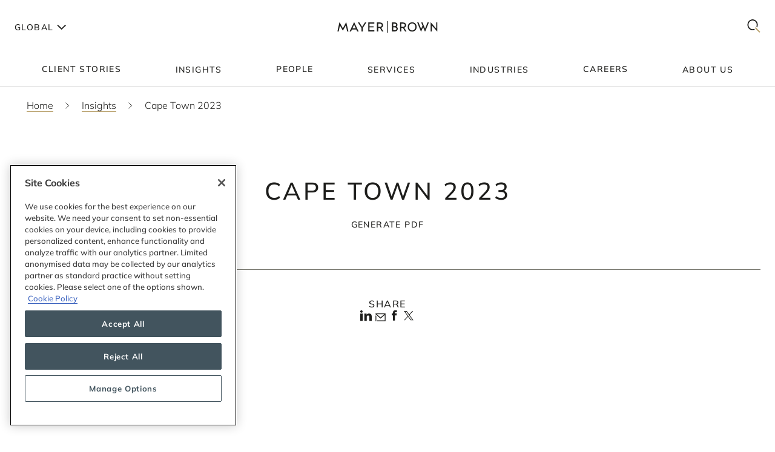

--- FILE ---
content_type: text/html; charset=utf-8
request_url: https://www.mayerbrown.com/en/insights/events/2023/02/cape-town-2023
body_size: 32014
content:
<!DOCTYPE html><html lang="en"><head><meta charSet="utf-8"/><meta http-equiv="X-UA-Compatible" content="IE=edge"/><meta name="viewport" content="width=device-width, initial-scale=1"/><link rel="icon" href="https://www.mayerbrown.com/favicon.ico"/><title>Cape Town 2023 | Insights | Mayer Brown</title><meta name="title" content="Cape Town 2023 | Insights | Mayer Brown"/><meta name="description" content=" Come join us in Cape Town where the Mayer Brown team will be represented at the  121 Mining Investment  and  Mining Indaba 2023  conferences in Cape"/><meta name="keywords" content=""/><meta name="sectiontitle" content="Insights"/><meta name="pagetitle" content="Cape Town 2023"/><meta property="og:url" content="https://www.mayerbrown.com/en/insights/events/2023/02/cape-town-2023"/><meta property="og:type" content="website"/><meta property="og:title" content="Cape Town 2023 | Insights | Mayer Brown"/><meta property="og:description"/><meta property="og:image" content="https://www.mayerbrown.com/cdn-cgi/image/width=400,quality=90,format=jpeg/-/media/images/tile-images-for-insights-and-news/tile_bucket-300x400_66.jpg?rev=92d78f9efc8140cc972299da7d1bd2d8"/><meta name="twitter:card" content="summary_large_image"/><meta name="twitter:site" content="@Mayer_Brown"/><meta name="twitter:title" content="Cape Town 2023 | Insights | Mayer Brown"/><meta name="twitter:description"/><meta name="twitter:image" content="https://www.mayerbrown.com/-/media/images/tile-images-for-insights-and-news/tile_bucket-300x400_66.jpg?rev=92d78f9efc8140cc972299da7d1bd2d8"/><link rel="canonical" href="https://www.mayerbrown.com/en/insights/events/2023/02/cape-town-2023"/><link rel="alternate" hrefLang="x-default" href="https://www.mayerbrown.com/en/insights/events/2023/02/cape-town-2023"/><link rel="alternate" hrefLang="de" href="https://www.mayerbrown.com/de/insights/events/2023/02/cape-town-2023"/><link rel="alternate" hrefLang="fr" href="https://www.mayerbrown.com/fr/insights/events/2023/02/cape-town-2023"/><link rel="alternate" hrefLang="pt" href="https://www.mayerbrown.com/pt/insights/events/2023/02/cape-town-2023"/><link rel="alternate" hrefLang="zh-hans" href="https://www.mayerbrown.com/zh-hans/insights/events/2023/02/cape-town-2023"/><link rel="alternate" hrefLang="es" href="https://www.mayerbrown.com/es/insights/events/2023/02/cape-town-2023"/><link rel="alternate" hrefLang="ja" href="https://www.mayerbrown.com/ja/insights/events/2023/02/cape-town-2023"/><script type="application/ld+json">{"@context":"https://schema.org","@type":"Article","mainEntityOfPage":{"@type":"webPage","@id":"https://www.mayerbrown.com/en/insights/events/2023/02/cape-town-2023"},"headline":"Cape Town 2023","author":{"@type":"Person","name":"Ian Coles"},"publisher":{"@type":"Organization","logo":{"@type":"ImageObject","url":"/-/media/images/logos/mayer-brown/mayerbrownlogoalternate2.png?rev=894826f51de743da87828bfef435d0b2"}},"datePublished":"2/6/2023","dateModified":"1/10/2024"}</script><link rel="icon" href="/favicon.ico" type="image/x-icon"/><meta name="robots" content="index,follow"/><link rel="preload" as="image" imageSrcSet="/cdn-cgi/image/width=375,quality=90,format=auto//-/jssmedia/images/test-images/logo2.svg?iar=0&amp;rev=7fff08e4fca34457a7b0a7f6f5165b54&amp;hash=1E923A91F38EA9B3DA462438765A8A27 375w, /cdn-cgi/image/width=384,quality=90,format=auto//-/jssmedia/images/test-images/logo2.svg?iar=0&amp;rev=7fff08e4fca34457a7b0a7f6f5165b54&amp;hash=1E923A91F38EA9B3DA462438765A8A27 384w, /cdn-cgi/image/width=420,quality=90,format=auto//-/jssmedia/images/test-images/logo2.svg?iar=0&amp;rev=7fff08e4fca34457a7b0a7f6f5165b54&amp;hash=1E923A91F38EA9B3DA462438765A8A27 420w, /cdn-cgi/image/width=768,quality=90,format=auto//-/jssmedia/images/test-images/logo2.svg?iar=0&amp;rev=7fff08e4fca34457a7b0a7f6f5165b54&amp;hash=1E923A91F38EA9B3DA462438765A8A27 768w, /cdn-cgi/image/width=1080,quality=90,format=auto//-/jssmedia/images/test-images/logo2.svg?iar=0&amp;rev=7fff08e4fca34457a7b0a7f6f5165b54&amp;hash=1E923A91F38EA9B3DA462438765A8A27 1080w, /cdn-cgi/image/width=1536,quality=90,format=auto//-/jssmedia/images/test-images/logo2.svg?iar=0&amp;rev=7fff08e4fca34457a7b0a7f6f5165b54&amp;hash=1E923A91F38EA9B3DA462438765A8A27 1536w, /cdn-cgi/image/width=1920,quality=90,format=auto//-/jssmedia/images/test-images/logo2.svg?iar=0&amp;rev=7fff08e4fca34457a7b0a7f6f5165b54&amp;hash=1E923A91F38EA9B3DA462438765A8A27 1920w, /cdn-cgi/image/width=2160,quality=90,format=auto//-/jssmedia/images/test-images/logo2.svg?iar=0&amp;rev=7fff08e4fca34457a7b0a7f6f5165b54&amp;hash=1E923A91F38EA9B3DA462438765A8A27 2160w, /cdn-cgi/image/width=3072,quality=90,format=auto//-/jssmedia/images/test-images/logo2.svg?iar=0&amp;rev=7fff08e4fca34457a7b0a7f6f5165b54&amp;hash=1E923A91F38EA9B3DA462438765A8A27 3072w, /cdn-cgi/image/width=3840,quality=90,format=auto//-/jssmedia/images/test-images/logo2.svg?iar=0&amp;rev=7fff08e4fca34457a7b0a7f6f5165b54&amp;hash=1E923A91F38EA9B3DA462438765A8A27 3840w" imageSizes="100vw" fetchpriority="high"/><meta name="google-site-verification" content="oVIiQDQQ3Ce-cPUBumZHSE3Y8jy4IKH7cAVrHqJF1sQ"/><script id="navigate-to-single-slash-url">
(function () {
  const { pathname, href } = window.location;
  if (pathname.startsWith("//")) {
    window.location.href = href.replace(pathname, pathname.replace(/^\/{2,}/, "/"));
  }
})();</script><meta name="next-head-count" content="34"/><link data-next-font="" rel="preconnect" href="/" crossorigin="anonymous"/><script id="gtm-without-cmp" data-nscript="beforeInteractive">window.dataLayer = window.dataLayer || []; function gtag(){dataLayer.push(arguments);}
      gtag('set','GTM-5KMCJB6',true);gtag('consent','default',{ad_storage:"denied",analytics_storage:"denied",
      functionality_storage:"denied",personalization_storage:"denied",security_storage:"denied",
      ad_user_data:"denied",ad_personalization:"denied",'wait_for_update':500});</script><script id="google-tag-manager" data-nscript="beforeInteractive">(function(w,d,s,l,i){w[l]=w[l]||[];w[l].push({'gtm.start':
      new Date().getTime(),event:'gtm.js'});var f=d.getElementsByTagName(s)[0],
      j=d.createElement(s),dl=l!='dataLayer'?'&l='+l:'';j.async=true;j.src=
      'https://www.googletagmanager.com/gtm.js?id='+i+dl;f.parentNode.insertBefore(j,f);
      })(window,document,'script','dataLayer','GTM-5KMCJB6');</script><link rel="preload" href="/_next/static/css/14642f1917322d8e.css" as="style"/><link rel="stylesheet" href="/_next/static/css/14642f1917322d8e.css" data-n-g=""/><noscript data-n-css=""></noscript><script defer="" nomodule="" src="/_next/static/chunks/polyfills-c67a75d1b6f99dc8.js"></script><script id="autoblock-script" src="https://cdn.cookielaw.org/consent/b221b6a7-5ee4-4bc5-b191-105e091ecbf5/OtAutoBlock.js" type="text/javascript" defer="" data-nscript="beforeInteractive"></script><script id="one-trust-1" src="https://cdn.cookielaw.org/scripttemplates/otSDKStub.js" type="text/javascript" data-domain-script="b221b6a7-5ee4-4bc5-b191-105e091ecbf5" defer="" data-nscript="beforeInteractive"></script><script src="/_next/static/chunks/webpack-34af5b033730cec5.js" defer=""></script><script src="/_next/static/chunks/framework-67cb7a0d039fcea3.js" defer=""></script><script src="/_next/static/chunks/main-c119a391b27f81bb.js" defer=""></script><script src="/_next/static/chunks/pages/_app-2105b92be4bbe858.js" defer=""></script><script src="/_next/static/chunks/pages/%5B%5B...path%5D%5D-d53f6fecedf1aeec.js" defer=""></script><script src="/_next/static/Releases-20261/_buildManifest.js" defer=""></script><script src="/_next/static/Releases-20261/_ssgManifest.js" defer=""></script></head><body><div id="__next"><div><div class="DefaultTemplate_main__wplH_" id="web"><header><div class="StopIndex_main__K_hxo"><!-- stopindex --></div><div class="NavigationHeader_main__aEAC0"><div class="NavigationHeader_header-container__WODZJ"><a href="#main" class="NavigationHeader_skip-link__WDztc">Skip to main content</a><div style="display:contents"><div class="NavigationHeader_top-container__Gea0d"><div class="NavigationHeader_top__b59J_ container-12"><div class="NavigationHeader_menu-toggle__SItWK"><button aria-label="Languages" aria-controls="locale-dropdown" aria-expanded="false" class="LocaleDropdown_toggle-locales__Wofx4"><span class="LocaleDropdown_locale-text__Lisv1">Global</span><div class="LocaleDropdown_arrow__CvxBx"><svg xmlns="http://www.w3.org/2000/svg" fill="none" viewBox="0 0 11 16"><path fill="#1D1D1B" fill-rule="evenodd" d="M7.231 7.782.864 1.414 2.278 0l7.775 7.775-7.771 7.849L.86 14.217l6.371-6.435Z" clip-rule="evenodd"></path></svg></div></button><button class="ToggleMobileMenu_main__F4tRP" aria-label="Mobile Menu" aria-expanded="false" aria-controls="mobile-menu"><svg xmlns="http://www.w3.org/2000/svg" width="24" height="18" fill="none"><g fill="#221F20" class="close_svg__plus"><path d="M9 8H0v2h9V8Z" class="close_svg__left"></path><path d="M24 8h-9v2h9V8Z" class="close_svg__right"></path></g><path fill="#221F20" d="m-.03 0 24-.079.007 2-24 .079z" class="close_svg__top"></path><path fill="#221F20" d="m-.003 8 24-.079.006 2-24 .079z" class="close_svg__middle"></path><path fill="#B2985F" d="m.023 16 24-.079.007 2L.03 18z" class="close_svg__gold"></path></svg></button></div><a class="NavigationHeader_logo__bT42x" aria-label="Mayer Brown Home" href="/"><div class="NavigationHeader_logo-image__r_zOq"><img alt="" fetchpriority="high" decoding="async" data-nimg="fill" class="Image_main__gT4aM" style="position:absolute;height:100%;width:100%;left:0;top:0;right:0;bottom:0;color:transparent" sizes="100vw" srcSet="/cdn-cgi/image/width=375,quality=90,format=auto//-/jssmedia/images/test-images/logo2.svg?iar=0&amp;rev=7fff08e4fca34457a7b0a7f6f5165b54&amp;hash=1E923A91F38EA9B3DA462438765A8A27 375w, /cdn-cgi/image/width=384,quality=90,format=auto//-/jssmedia/images/test-images/logo2.svg?iar=0&amp;rev=7fff08e4fca34457a7b0a7f6f5165b54&amp;hash=1E923A91F38EA9B3DA462438765A8A27 384w, /cdn-cgi/image/width=420,quality=90,format=auto//-/jssmedia/images/test-images/logo2.svg?iar=0&amp;rev=7fff08e4fca34457a7b0a7f6f5165b54&amp;hash=1E923A91F38EA9B3DA462438765A8A27 420w, /cdn-cgi/image/width=768,quality=90,format=auto//-/jssmedia/images/test-images/logo2.svg?iar=0&amp;rev=7fff08e4fca34457a7b0a7f6f5165b54&amp;hash=1E923A91F38EA9B3DA462438765A8A27 768w, /cdn-cgi/image/width=1080,quality=90,format=auto//-/jssmedia/images/test-images/logo2.svg?iar=0&amp;rev=7fff08e4fca34457a7b0a7f6f5165b54&amp;hash=1E923A91F38EA9B3DA462438765A8A27 1080w, /cdn-cgi/image/width=1536,quality=90,format=auto//-/jssmedia/images/test-images/logo2.svg?iar=0&amp;rev=7fff08e4fca34457a7b0a7f6f5165b54&amp;hash=1E923A91F38EA9B3DA462438765A8A27 1536w, /cdn-cgi/image/width=1920,quality=90,format=auto//-/jssmedia/images/test-images/logo2.svg?iar=0&amp;rev=7fff08e4fca34457a7b0a7f6f5165b54&amp;hash=1E923A91F38EA9B3DA462438765A8A27 1920w, /cdn-cgi/image/width=2160,quality=90,format=auto//-/jssmedia/images/test-images/logo2.svg?iar=0&amp;rev=7fff08e4fca34457a7b0a7f6f5165b54&amp;hash=1E923A91F38EA9B3DA462438765A8A27 2160w, /cdn-cgi/image/width=3072,quality=90,format=auto//-/jssmedia/images/test-images/logo2.svg?iar=0&amp;rev=7fff08e4fca34457a7b0a7f6f5165b54&amp;hash=1E923A91F38EA9B3DA462438765A8A27 3072w, /cdn-cgi/image/width=3840,quality=90,format=auto//-/jssmedia/images/test-images/logo2.svg?iar=0&amp;rev=7fff08e4fca34457a7b0a7f6f5165b54&amp;hash=1E923A91F38EA9B3DA462438765A8A27 3840w" src="/cdn-cgi/image/width=3840,quality=90,format=auto//-/jssmedia/images/test-images/logo2.svg?iar=0&amp;rev=7fff08e4fca34457a7b0a7f6f5165b54&amp;hash=1E923A91F38EA9B3DA462438765A8A27"/></div></a><div class="NavigationHeader_search-toggle__xx8yV"><button class="ToggleSearchDropdown_main__xGW13" aria-label="Mobile Menu" aria-expanded="false" aria-controls="search-dropdown-desktop"><svg width="22" height="22" viewBox="0 0 22 22" fill="none" xmlns="http://www.w3.org/2000/svg"><path d="M14.1068 13.0226L12.8618 14.3165L20.255 22L21.5001 20.7061L14.1068 13.0226Z" fill="#B2985F"></path><path d="M15.0139 2.63314C11.6981 -0.877712 6.30271 -0.877712 2.98687 2.63314C-0.328958 6.14399 -0.328958 11.8567 2.98687 15.3675C5.64524 18.1822 9.63979 18.7393 12.8281 17.041L11.5468 15.6843C9.09112 16.7292 6.17266 16.2004 4.18622 14.0972C1.53211 11.287 1.53211 6.71413 4.18622 3.90347C6.84033 1.09326 11.1596 1.09326 13.8137 3.90347C15.8579 6.06794 16.3263 9.27774 15.2217 11.9228L16.4899 13.2656C18.2196 9.85643 17.7279 5.5077 15.0139 2.63359V2.63314Z" fill="#1D1D1B"></path></svg></button></div></div><div id="mobile-menu" aria-hidden="true" class="MobileMenu_main__phs7y"><div class="MobileMenu_wrapper__wcyuG"><div class="MobileMenu_inner__0ZCWz"><div class="MobileMenu_link-content__5wBMG"><ul><li class="MobileMenu_nav-link__vRGSl"><a title="" target="" class="" href="/en/client-stories"><span class="MobileMenu_nav-link__text__qspx5 MobileMenu_nested-text__tVGOJ">Client Stories</span></a></li><li class="MobileMenu_nav-link__vRGSl"><button class="UnderlineCta_main__1BH5k MobileMenu_nav-link__text__qspx5 UnderlineCta_underline-on-hover__u9Amp" id="toggle-nav-panel-77985705-50b2-4bb7-9778-9a231a25c740" aria-expanded="false" aria-controls="subnav-panel-77985705-50b2-4bb7-9778-9a231a25c740">Insights</button><svg xmlns="http://www.w3.org/2000/svg" fill="none" viewBox="0 0 11 16" class="MobileMenu_nav-link__icon__xV2G_"><path fill="#1D1D1B" fill-rule="evenodd" d="M7.231 7.782.864 1.414 2.278 0l7.775 7.775-7.771 7.849L.86 14.217l6.371-6.435Z" clip-rule="evenodd"></path></svg></li><li class="MobileMenu_nav-link__vRGSl"><a title="" target="" class="" href="/en/people"><span class="MobileMenu_nav-link__text__qspx5 MobileMenu_nested-text__tVGOJ">People</span></a></li><li class="MobileMenu_nav-link__vRGSl"><button class="UnderlineCta_main__1BH5k MobileMenu_nav-link__text__qspx5 UnderlineCta_underline-on-hover__u9Amp" id="toggle-nav-panel-393ca925-fc14-4213-872a-72de8106785c" aria-expanded="false" aria-controls="subnav-panel-393ca925-fc14-4213-872a-72de8106785c">Services</button><svg xmlns="http://www.w3.org/2000/svg" fill="none" viewBox="0 0 11 16" class="MobileMenu_nav-link__icon__xV2G_"><path fill="#1D1D1B" fill-rule="evenodd" d="M7.231 7.782.864 1.414 2.278 0l7.775 7.775-7.771 7.849L.86 14.217l6.371-6.435Z" clip-rule="evenodd"></path></svg></li><li class="MobileMenu_nav-link__vRGSl"><button class="UnderlineCta_main__1BH5k MobileMenu_nav-link__text__qspx5 UnderlineCta_underline-on-hover__u9Amp" id="toggle-nav-panel-ceb8b68a-c961-4549-b2da-945ab3b33f2f" aria-expanded="false" aria-controls="subnav-panel-ceb8b68a-c961-4549-b2da-945ab3b33f2f">Industries</button><svg xmlns="http://www.w3.org/2000/svg" fill="none" viewBox="0 0 11 16" class="MobileMenu_nav-link__icon__xV2G_"><path fill="#1D1D1B" fill-rule="evenodd" d="M7.231 7.782.864 1.414 2.278 0l7.775 7.775-7.771 7.849L.86 14.217l6.371-6.435Z" clip-rule="evenodd"></path></svg></li><li class="MobileMenu_nav-link__vRGSl"><a title="" target="" class="" href="/en/careers"><span class="MobileMenu_nav-link__text__qspx5 MobileMenu_nested-text__tVGOJ">Careers</span></a></li><li class="MobileMenu_nav-link__vRGSl"><button class="UnderlineCta_main__1BH5k MobileMenu_nav-link__text__qspx5 UnderlineCta_underline-on-hover__u9Amp" id="toggle-nav-panel-8104971f-9c0b-49e2-aa91-c2d2bb3f4c70" aria-expanded="false" aria-controls="subnav-panel-8104971f-9c0b-49e2-aa91-c2d2bb3f4c70">About Us</button><svg xmlns="http://www.w3.org/2000/svg" fill="none" viewBox="0 0 11 16" class="MobileMenu_nav-link__icon__xV2G_"><path fill="#1D1D1B" fill-rule="evenodd" d="M7.231 7.782.864 1.414 2.278 0l7.775 7.775-7.771 7.849L.86 14.217l6.371-6.435Z" clip-rule="evenodd"></path></svg></li></ul><span class="MobileMenu_locale-label__4__5v">Global</span><ul class="MobileMenu_locales__TmaFB"><li class="MobileMenu_locale___V2us"><span class="">en</span></li><li class="MobileMenu_locale___V2us"><a class="" tag="span" href="/de">de</a></li><li class="MobileMenu_locale___V2us"><a class="" tag="span" href="/es">es</a></li><li class="MobileMenu_locale___V2us"><a class="" tag="span" href="/ja">ja</a></li><li class="MobileMenu_locale___V2us"><a class="" tag="span" href="/pt">pt</a></li><li class="MobileMenu_locale___V2us"><a class="" tag="span" href="/fr">fr</a></li><li class="MobileMenu_locale___V2us"><a class="" tag="span" href="/zh-hans">zh-Hans</a></li></ul></div></div><div><div id="subnav-panel-77985705-50b2-4bb7-9778-9a231a25c740" class="MobileMenu_subnav-panel__O63uI"><div class="MobileMenu_back-link__UXaRq"><svg xmlns="http://www.w3.org/2000/svg" fill="none" viewBox="0 0 11 16"><path fill="#1D1D1B" fill-rule="evenodd" d="M7.231 7.782.864 1.414 2.278 0l7.775 7.775-7.771 7.849L.86 14.217l6.371-6.435Z" clip-rule="evenodd"></path></svg><button class="UnderlineCta_main__1BH5k UnderlineCta_underline-on-hover__u9Amp" aria-controls="subnav-panel-77985705-50b2-4bb7-9778-9a231a25c740" aria-expanded="false" id="back-to-main-77985705-50b2-4bb7-9778-9a231a25c740">Main Menu</button></div><div class="InsightsPanel_main__fIxpG container-12"><div class="InsightsPanel_links__JdvzC InsightsPanel_trending-topics-links___efqL"><div class="InsightsPanel_label__DKpox"><span>Featured Topics</span></div><ul class="InsightsPanel_trending-topics__Yra_m" aria-label="Featured Topics"><li class="InsightsPanel_trending-topic__DFKGb"><a class="BoxCta_main__A0E6G" href="/en/insights?q=artificial%20intelligence"><span class="InsightsPanel_nested-text__6YSlp">artificial intelligence</span></a></li><li class="InsightsPanel_trending-topic__DFKGb"><a class="BoxCta_main__A0E6G" href="/en/insights?q=Cybersecurity"><span class="InsightsPanel_nested-text__6YSlp">Cybersecurity</span></a></li><li class="InsightsPanel_trending-topic__DFKGb"><a class="BoxCta_main__A0E6G" href="/en/insights?q=private%20credit"><span class="InsightsPanel_nested-text__6YSlp">private credit</span></a></li><li class="InsightsPanel_trending-topic__DFKGb"><a class="BoxCta_main__A0E6G" href="/en/insights?q=lending"><span class="InsightsPanel_nested-text__6YSlp">lending</span></a></li><li class="InsightsPanel_trending-topic__DFKGb"><a class="BoxCta_main__A0E6G" href="/en/insights?q=commercial%20litigation"><span class="InsightsPanel_nested-text__6YSlp">commercial litigation</span></a></li><li class="InsightsPanel_trending-topic__DFKGb"><a class="BoxCta_main__A0E6G" href="/en/insights?q=Legislative%20Bill"><span class="InsightsPanel_nested-text__6YSlp">Legislative Bill</span></a></li><li class="InsightsPanel_trending-topic__DFKGb"><a class="BoxCta_main__A0E6G" href="/en/insights?q=insurance"><span class="InsightsPanel_nested-text__6YSlp">insurance</span></a></li><li class="InsightsPanel_trending-topic__DFKGb"><a class="BoxCta_main__A0E6G" href="/en/insights?q=digital%20assets"><span class="InsightsPanel_nested-text__6YSlp">digital assets</span></a></li></ul></div><div class="InsightsPanel_links__JdvzC InsightsPanel_featured-links__o_ghj"><div class="InsightsPanel_label__DKpox"><span>Featured Insights</span></div><ul class="" aria-label="Featured Insights"><li><a class="InsightsPanel_link__vcnY9" href="/en/insights/publications/2025/11/california-enacts-new-employment-laws-for-2026"><span>California Enacts New Employment Laws for 2026</span></a></li><li><a class="InsightsPanel_link__vcnY9" href="/en/insights/publications/2025/11/ferc-large-load-interconnection-preliminary-rulemaking-key-takeaways-for-data-center-developers-other-large-load-projects-and-investors"><span>FERC Large-Load Interconnection Preliminary Rulemaking: Key Takeaways for Data Center Developers, Other Large Load Projects, and Investors</span></a></li><li><a class="InsightsPanel_link__vcnY9" href="/en/insights/publications/2025/11/cfpb-proposes-narrowing-ecoa-regulations"><span>CFPB Proposes Narrowing ECOA Regulations</span></a></li></ul></div><ul class="InsightsPanel_view-all-links__OAO2R"><span class="InsightsPanel_label__DKpox"><span>View Our Insights</span></span><span class="InsightsPanel_remaining-items__m1D_l"><li><a title="" target="" class="UnderlineCta_main__1BH5k InsightsPanel_view-all-insights__8M8TM UnderlineCta_underlined-by-default__Kn_Bp" aria-label="View All Publications" href="/en/insights?sortCriteria=%40datesort%20descending&amp;f-z95xtemplatename=Publication"><span class="InsightsPanel_nested-text__6YSlp">Publications</span></a></li><li><a title="" target="" class="UnderlineCta_main__1BH5k InsightsPanel_view-all-insights__8M8TM UnderlineCta_underlined-by-default__Kn_Bp" aria-label="View All Events" href="/en/insights?sortCriteria=%40datesort%20descending&amp;f-contenttypestitles=Mayer%20Brown%20Hosted%20Event"><span class="InsightsPanel_nested-text__6YSlp">Events</span></a></li><li><a title="" target="" class="UnderlineCta_main__1BH5k InsightsPanel_view-all-insights__8M8TM UnderlineCta_underlined-by-default__Kn_Bp" aria-label="View All Resource Centers" href="/en/insights/resource-centers"><span class="InsightsPanel_nested-text__6YSlp">Resource Centers</span></a></li><li><a title="" target="" class="UnderlineCta_main__1BH5k InsightsPanel_view-all-insights__8M8TM UnderlineCta_underlined-by-default__Kn_Bp" aria-label="View All Podcasts" href="/en/insights/podcasts/overview"><span class="InsightsPanel_nested-text__6YSlp">Podcasts</span></a></li><li><a title="" target="" class="UnderlineCta_main__1BH5k InsightsPanel_view-all-insights__8M8TM UnderlineCta_underlined-by-default__Kn_Bp" aria-label="View All Videos" href="/en/insights/videos"><span class="InsightsPanel_nested-text__6YSlp">Videos</span></a></li></span><li><a title="" target="" class="UnderlineCta_main__1BH5k InsightsPanel_view-all-insights__8M8TM UnderlineCta_underlined-by-default__Kn_Bp" aria-label="View All Insights" href="/en/insights"><span class="InsightsPanel_nested-text__6YSlp">View All</span></a></li></ul></div></div><div id="subnav-panel-393ca925-fc14-4213-872a-72de8106785c" class="MobileMenu_subnav-panel__O63uI"><div class="MobileMenu_back-link__UXaRq"><svg xmlns="http://www.w3.org/2000/svg" fill="none" viewBox="0 0 11 16"><path fill="#1D1D1B" fill-rule="evenodd" d="M7.231 7.782.864 1.414 2.278 0l7.775 7.775-7.771 7.849L.86 14.217l6.371-6.435Z" clip-rule="evenodd"></path></svg><button class="UnderlineCta_main__1BH5k UnderlineCta_underline-on-hover__u9Amp" aria-controls="subnav-panel-393ca925-fc14-4213-872a-72de8106785c" aria-expanded="false" id="back-to-main-393ca925-fc14-4213-872a-72de8106785c">Main Menu</button></div><ul class="MobileMenu_subnav-links__lGQqU"><li><a title="" target="" class="UnderlineCta_main__1BH5k MobileMenu_subnav-link__OmZYR UnderlineCta_underline-on-hover__u9Amp" href="/en/services/antitrust--competition"><span>Antitrust & Competition</span></a></li><li><a title="" target="" class="UnderlineCta_main__1BH5k MobileMenu_subnav-link__OmZYR UnderlineCta_underline-on-hover__u9Amp" href="/en/services/banking--finance"><span>Banking & Finance</span></a></li><li><a title="" target="" class="UnderlineCta_main__1BH5k MobileMenu_subnav-link__OmZYR UnderlineCta_underline-on-hover__u9Amp" href="/en/services/capital-markets"><span>Capital Markets</span></a></li><li><a title="" target="" class="UnderlineCta_main__1BH5k MobileMenu_subnav-link__OmZYR UnderlineCta_underline-on-hover__u9Amp" href="/en/services/corporate--securities"><span>Corporate & Securities</span></a></li><li><a title="" target="" class="UnderlineCta_main__1BH5k MobileMenu_subnav-link__OmZYR UnderlineCta_underline-on-hover__u9Amp" href="/en/services/cybersecurity--data-privacy"><span>Cybersecurity & Data Privacy</span></a></li><li><a title="" target="" class="UnderlineCta_main__1BH5k MobileMenu_subnav-link__OmZYR UnderlineCta_underline-on-hover__u9Amp" href="/en/services/financial-services"><span>Financial Services</span></a></li><li><a title="" target="" class="UnderlineCta_main__1BH5k MobileMenu_subnav-link__OmZYR UnderlineCta_underline-on-hover__u9Amp" href="/en/services/global-investigations-white-collar-defense"><span>Global Investigations & White Collar Defense</span></a></li><li><a title="" target="" class="UnderlineCta_main__1BH5k MobileMenu_subnav-link__OmZYR UnderlineCta_underline-on-hover__u9Amp" href="/en/services/international-arbitration"><span>International Arbitration</span></a></li><li><a title="" target="" class="UnderlineCta_main__1BH5k MobileMenu_subnav-link__OmZYR UnderlineCta_underline-on-hover__u9Amp" href="/en/services/international-trade"><span>International Trade</span></a></li><li><a title="" target="" class="UnderlineCta_main__1BH5k MobileMenu_subnav-link__OmZYR UnderlineCta_underline-on-hover__u9Amp" href="/en/services/lending"><span>Lending</span></a></li><li><a title="" target="" class="UnderlineCta_main__1BH5k MobileMenu_subnav-link__OmZYR UnderlineCta_underline-on-hover__u9Amp" href="/en/services/litigation--dispute-resolution"><span>Litigation & Dispute Resolution</span></a></li><li><a title="" target="" class="UnderlineCta_main__1BH5k MobileMenu_subnav-link__OmZYR UnderlineCta_underline-on-hover__u9Amp" href="/en/services/mergers--acquisitions"><span>Mergers & Acquisitions</span></a></li><li><a title="" target="" class="UnderlineCta_main__1BH5k MobileMenu_subnav-link__OmZYR UnderlineCta_underline-on-hover__u9Amp" href="/en/services/private-credit"><span>Private Credit</span></a></li></ul><a title="" target="" class="UnderlineCta_main__1BH5k UnderlineCta_underlined-by-default__Kn_Bp" href="/en/services"><span class="MobileMenu_nested-text__tVGOJ">View All Services</span></a></div><div id="subnav-panel-ceb8b68a-c961-4549-b2da-945ab3b33f2f" class="MobileMenu_subnav-panel__O63uI"><div class="MobileMenu_back-link__UXaRq"><svg xmlns="http://www.w3.org/2000/svg" fill="none" viewBox="0 0 11 16"><path fill="#1D1D1B" fill-rule="evenodd" d="M7.231 7.782.864 1.414 2.278 0l7.775 7.775-7.771 7.849L.86 14.217l6.371-6.435Z" clip-rule="evenodd"></path></svg><button class="UnderlineCta_main__1BH5k UnderlineCta_underline-on-hover__u9Amp" aria-controls="subnav-panel-ceb8b68a-c961-4549-b2da-945ab3b33f2f" aria-expanded="false" id="back-to-main-ceb8b68a-c961-4549-b2da-945ab3b33f2f">Main Menu</button></div><ul class="MobileMenu_subnav-links__lGQqU"><li><a title="" target="" class="UnderlineCta_main__1BH5k MobileMenu_subnav-link__OmZYR UnderlineCta_underline-on-hover__u9Amp" href="/en/industries/fintech"><span>Fintech</span></a></li><li><a title="" target="" class="UnderlineCta_main__1BH5k MobileMenu_subnav-link__OmZYR UnderlineCta_underline-on-hover__u9Amp" href="/en/industries/global-energy"><span>Global Energy</span></a></li><li><a title="" target="" class="UnderlineCta_main__1BH5k MobileMenu_subnav-link__OmZYR UnderlineCta_underline-on-hover__u9Amp" href="/en/industries/insurance"><span>Insurance</span></a></li><li><a title="" target="" class="UnderlineCta_main__1BH5k MobileMenu_subnav-link__OmZYR UnderlineCta_underline-on-hover__u9Amp" href="/en/industries/private-equity-funds--investment-management"><span>Private Equity, Funds & Investment Management</span></a></li><li><a title="" target="" class="UnderlineCta_main__1BH5k MobileMenu_subnav-link__OmZYR UnderlineCta_underline-on-hover__u9Amp" href="/en/industries/projects-infrastructure"><span>Projects & Infrastructure</span></a></li><li><a title="" target="" class="UnderlineCta_main__1BH5k MobileMenu_subnav-link__OmZYR UnderlineCta_underline-on-hover__u9Amp" href="/en/industries/technology"><span>Technology</span></a></li></ul><a title="" target="" class="UnderlineCta_main__1BH5k UnderlineCta_underlined-by-default__Kn_Bp" href="/en/industries"><span class="MobileMenu_nested-text__tVGOJ">View All Industries</span></a></div><div id="subnav-panel-8104971f-9c0b-49e2-aa91-c2d2bb3f4c70" class="MobileMenu_subnav-panel__O63uI"><div class="MobileMenu_back-link__UXaRq"><svg xmlns="http://www.w3.org/2000/svg" fill="none" viewBox="0 0 11 16"><path fill="#1D1D1B" fill-rule="evenodd" d="M7.231 7.782.864 1.414 2.278 0l7.775 7.775-7.771 7.849L.86 14.217l6.371-6.435Z" clip-rule="evenodd"></path></svg><button class="UnderlineCta_main__1BH5k UnderlineCta_underline-on-hover__u9Amp" aria-controls="subnav-panel-8104971f-9c0b-49e2-aa91-c2d2bb3f4c70" aria-expanded="false" id="back-to-main-8104971f-9c0b-49e2-aa91-c2d2bb3f4c70">Main Menu</button></div><ul class="MobileMenu_subnav-links__lGQqU"><li><a title="" target="" class="UnderlineCta_main__1BH5k MobileMenu_subnav-link__OmZYR UnderlineCta_underline-on-hover__u9Amp" href="/en/about-us/leadership"><span>Leadership</span></a></li><li><a title="" target="" class="UnderlineCta_main__1BH5k MobileMenu_subnav-link__OmZYR UnderlineCta_underline-on-hover__u9Amp" href="/en/news"><span>News</span></a></li><li><a title="" target="" class="UnderlineCta_main__1BH5k MobileMenu_subnav-link__OmZYR UnderlineCta_underline-on-hover__u9Amp" href="/en/about-us/opportunity-and-development"><span>Opportunity & Development</span></a></li><li><a title="" target="" class="UnderlineCta_main__1BH5k MobileMenu_subnav-link__OmZYR UnderlineCta_underline-on-hover__u9Amp" href="/en/services/special-interests/pro-bono"><span>Pro Bono</span></a></li><li><a title="" target="" class="UnderlineCta_main__1BH5k MobileMenu_subnav-link__OmZYR UnderlineCta_underline-on-hover__u9Amp" href="/en/about-us/locations"><span>Locations</span></a></li><li><a title="" target="" class="UnderlineCta_main__1BH5k MobileMenu_subnav-link__OmZYR UnderlineCta_underline-on-hover__u9Amp" href="/en/about-us/social-impact-sustainability"><span>Social Impact & Sustainability</span></a></li><li><a title="" target="" class="UnderlineCta_main__1BH5k MobileMenu_subnav-link__OmZYR UnderlineCta_underline-on-hover__u9Amp" href="/en/information/nextgen"><span>NextGen</span></a></li><li><a href="https://alumni.mayerbrown.com/" class="UnderlineCta_main__1BH5k MobileMenu_subnav-link__OmZYR UnderlineCta_underline-on-hover__u9Amp" target="_blank" rel="noopener noreferrer"><span>Alumni</span></a></li><li><a title="" target="" class="UnderlineCta_main__1BH5k MobileMenu_subnav-link__OmZYR UnderlineCta_underline-on-hover__u9Amp" href="/en/about-us/contact"><span>Contact</span></a></li><li><a title="" target="" class="UnderlineCta_main__1BH5k MobileMenu_subnav-link__OmZYR UnderlineCta_underline-on-hover__u9Amp" href="/en/about-us/follow"><span>Follow</span></a></li></ul><a title="" target="" class="UnderlineCta_main__1BH5k UnderlineCta_underlined-by-default__Kn_Bp" href="/en/about-us"><span class="MobileMenu_nested-text__tVGOJ">About Us Overview</span></a></div></div></div></div></div></div></div><div class="NavBar_main__6GBJQ"><div class="NavBar_tabs__5y9aF"><div class="NavBar_tab-navs-outer__b0QEo"><div class="NavBar_tab-navs-container__gNxME"><ul class="NavBar_tab-navs__YqQwi container-12"><li class="NavBar_tab-navs-item__CYKA6"><a title="" target="" class="NavBar_tab-nav__mB1nz" id="tab-2c21cdc2-632b-4bdd-a7c5-ecf10ac722c9" tabindex="0" href="/en/client-stories"><span class="NavBar_nav-text__rFiuh">Client Stories</span></a></li><li class="NavBar_tab-navs-item__CYKA6"><button class="TabButton_tab-nav__8xUC0" id="tab-77985705-50b2-4bb7-9778-9a231a25c740" aria-expanded="false" aria-controls="tabpanel-77985705-50b2-4bb7-9778-9a231a25c740" tabindex="0"><span class="TabButton_nav-text__mTOkp">Insights</span></button></li><li class="NavBar_tab-navs-item__CYKA6"><a title="" target="" class="NavBar_tab-nav__mB1nz" id="tab-db7224de-df92-4812-9aaf-1d576e01c6af" tabindex="0" href="/en/people"><span class="NavBar_nav-text__rFiuh">People</span></a></li><li class="NavBar_tab-navs-item__CYKA6"><button class="TabButton_tab-nav__8xUC0" id="tab-393ca925-fc14-4213-872a-72de8106785c" aria-expanded="false" aria-controls="tabpanel-393ca925-fc14-4213-872a-72de8106785c" tabindex="0"><span class="TabButton_nav-text__mTOkp">Services</span></button></li><li class="NavBar_tab-navs-item__CYKA6"><button class="TabButton_tab-nav__8xUC0" id="tab-ceb8b68a-c961-4549-b2da-945ab3b33f2f" aria-expanded="false" aria-controls="tabpanel-ceb8b68a-c961-4549-b2da-945ab3b33f2f" tabindex="0"><span class="TabButton_nav-text__mTOkp">Industries</span></button></li><li class="NavBar_tab-navs-item__CYKA6"><a title="" target="" class="NavBar_tab-nav__mB1nz" id="tab-7a7a9ee3-e33d-43fa-a343-2ea8a43ecf7f" tabindex="0" href="/en/careers"><span class="NavBar_nav-text__rFiuh">Careers</span></a></li><li class="NavBar_tab-navs-item__CYKA6"><button class="TabButton_tab-nav__8xUC0" id="tab-8104971f-9c0b-49e2-aa91-c2d2bb3f4c70" aria-expanded="false" aria-controls="tabpanel-8104971f-9c0b-49e2-aa91-c2d2bb3f4c70" tabindex="0"><span class="TabButton_nav-text__mTOkp">About Us</span></button></li><div class="NavBar_underline__hcRp_" aria-hidden="true" style="opacity:0"></div></ul></div><div class="NavBar_panels__hUmBh"><div id="tabpanel-77985705-50b2-4bb7-9778-9a231a25c740" role="tabpanel" aria-labelledby="tab-77985705-50b2-4bb7-9778-9a231a25c740" class="TabPanel_panel__E6Igq TabPanel_navbar__sHVwG"><div class="InsightsPanel_main__fIxpG container-12"><div class="InsightsPanel_links__JdvzC InsightsPanel_trending-topics-links___efqL"><div class="InsightsPanel_label__DKpox"><span>Featured Topics</span></div><ul class="InsightsPanel_trending-topics__Yra_m" aria-label="Featured Topics"><li class="InsightsPanel_trending-topic__DFKGb"><a class="BoxCta_main__A0E6G" href="/en/insights?q=artificial%20intelligence"><span class="InsightsPanel_nested-text__6YSlp">artificial intelligence</span></a></li><li class="InsightsPanel_trending-topic__DFKGb"><a class="BoxCta_main__A0E6G" href="/en/insights?q=Cybersecurity"><span class="InsightsPanel_nested-text__6YSlp">Cybersecurity</span></a></li><li class="InsightsPanel_trending-topic__DFKGb"><a class="BoxCta_main__A0E6G" href="/en/insights?q=private%20credit"><span class="InsightsPanel_nested-text__6YSlp">private credit</span></a></li><li class="InsightsPanel_trending-topic__DFKGb"><a class="BoxCta_main__A0E6G" href="/en/insights?q=lending"><span class="InsightsPanel_nested-text__6YSlp">lending</span></a></li><li class="InsightsPanel_trending-topic__DFKGb"><a class="BoxCta_main__A0E6G" href="/en/insights?q=commercial%20litigation"><span class="InsightsPanel_nested-text__6YSlp">commercial litigation</span></a></li><li class="InsightsPanel_trending-topic__DFKGb"><a class="BoxCta_main__A0E6G" href="/en/insights?q=Legislative%20Bill"><span class="InsightsPanel_nested-text__6YSlp">Legislative Bill</span></a></li><li class="InsightsPanel_trending-topic__DFKGb"><a class="BoxCta_main__A0E6G" href="/en/insights?q=insurance"><span class="InsightsPanel_nested-text__6YSlp">insurance</span></a></li><li class="InsightsPanel_trending-topic__DFKGb"><a class="BoxCta_main__A0E6G" href="/en/insights?q=digital%20assets"><span class="InsightsPanel_nested-text__6YSlp">digital assets</span></a></li></ul></div><div class="InsightsPanel_links__JdvzC InsightsPanel_featured-links__o_ghj"><div class="InsightsPanel_label__DKpox"><span>Featured Insights</span></div><ul class="" aria-label="Featured Insights"><li><a class="InsightsPanel_link__vcnY9" href="/en/insights/publications/2025/11/california-enacts-new-employment-laws-for-2026"><span>California Enacts New Employment Laws for 2026</span></a></li><li><a class="InsightsPanel_link__vcnY9" href="/en/insights/publications/2025/11/ferc-large-load-interconnection-preliminary-rulemaking-key-takeaways-for-data-center-developers-other-large-load-projects-and-investors"><span>FERC Large-Load Interconnection Preliminary Rulemaking: Key Takeaways for Data Center Developers, Other Large Load Projects, and Investors</span></a></li><li><a class="InsightsPanel_link__vcnY9" href="/en/insights/publications/2025/11/cfpb-proposes-narrowing-ecoa-regulations"><span>CFPB Proposes Narrowing ECOA Regulations</span></a></li></ul></div><ul class="InsightsPanel_view-all-links__OAO2R"><span class="InsightsPanel_label__DKpox"><span>View Our Insights</span></span><span class="InsightsPanel_remaining-items__m1D_l"><li><a title="" target="" class="UnderlineCta_main__1BH5k InsightsPanel_view-all-insights__8M8TM UnderlineCta_underlined-by-default__Kn_Bp" aria-label="View All Publications" href="/en/insights?sortCriteria=%40datesort%20descending&amp;f-z95xtemplatename=Publication"><span class="InsightsPanel_nested-text__6YSlp">Publications</span></a></li><li><a title="" target="" class="UnderlineCta_main__1BH5k InsightsPanel_view-all-insights__8M8TM UnderlineCta_underlined-by-default__Kn_Bp" aria-label="View All Events" href="/en/insights?sortCriteria=%40datesort%20descending&amp;f-contenttypestitles=Mayer%20Brown%20Hosted%20Event"><span class="InsightsPanel_nested-text__6YSlp">Events</span></a></li><li><a title="" target="" class="UnderlineCta_main__1BH5k InsightsPanel_view-all-insights__8M8TM UnderlineCta_underlined-by-default__Kn_Bp" aria-label="View All Resource Centers" href="/en/insights/resource-centers"><span class="InsightsPanel_nested-text__6YSlp">Resource Centers</span></a></li><li><a title="" target="" class="UnderlineCta_main__1BH5k InsightsPanel_view-all-insights__8M8TM UnderlineCta_underlined-by-default__Kn_Bp" aria-label="View All Podcasts" href="/en/insights/podcasts/overview"><span class="InsightsPanel_nested-text__6YSlp">Podcasts</span></a></li><li><a title="" target="" class="UnderlineCta_main__1BH5k InsightsPanel_view-all-insights__8M8TM UnderlineCta_underlined-by-default__Kn_Bp" aria-label="View All Videos" href="/en/insights/videos"><span class="InsightsPanel_nested-text__6YSlp">Videos</span></a></li></span><li><a title="" target="" class="UnderlineCta_main__1BH5k InsightsPanel_view-all-insights__8M8TM UnderlineCta_underlined-by-default__Kn_Bp" aria-label="View All Insights" href="/en/insights"><span class="InsightsPanel_nested-text__6YSlp">View All</span></a></li></ul></div></div><div id="tabpanel-393ca925-fc14-4213-872a-72de8106785c" role="tabpanel" aria-labelledby="tab-393ca925-fc14-4213-872a-72de8106785c" class="TabPanel_panel__E6Igq TabPanel_navbar__sHVwG"><div class="NavPanel_main__VILVM container-12"><ul class="NavPanel_nav-panel-links__cOq7D container-10"><li class="NavPanel_nav-panel-link__I3p5D"><a title="" target="" class="UnderlineCta_main__1BH5k UnderlineCta_underline-on-hover__u9Amp" href="/en/services/antitrust--competition"><span>Antitrust & Competition</span></a></li><li class="NavPanel_nav-panel-link__I3p5D"><a title="" target="" class="UnderlineCta_main__1BH5k UnderlineCta_underline-on-hover__u9Amp" href="/en/services/banking--finance"><span>Banking & Finance</span></a></li><li class="NavPanel_nav-panel-link__I3p5D"><a title="" target="" class="UnderlineCta_main__1BH5k UnderlineCta_underline-on-hover__u9Amp" href="/en/services/capital-markets"><span>Capital Markets</span></a></li><li class="NavPanel_nav-panel-link__I3p5D"><a title="" target="" class="UnderlineCta_main__1BH5k UnderlineCta_underline-on-hover__u9Amp" href="/en/services/corporate--securities"><span>Corporate & Securities</span></a></li><li class="NavPanel_nav-panel-link__I3p5D"><a title="" target="" class="UnderlineCta_main__1BH5k UnderlineCta_underline-on-hover__u9Amp" href="/en/services/cybersecurity--data-privacy"><span>Cybersecurity & Data Privacy</span></a></li><li class="NavPanel_nav-panel-link__I3p5D"><a title="" target="" class="UnderlineCta_main__1BH5k UnderlineCta_underline-on-hover__u9Amp" href="/en/services/financial-services"><span>Financial Services</span></a></li><li class="NavPanel_nav-panel-link__I3p5D"><a title="" target="" class="UnderlineCta_main__1BH5k UnderlineCta_underline-on-hover__u9Amp" href="/en/services/global-investigations-white-collar-defense"><span>Global Investigations & White Collar Defense</span></a></li><li class="NavPanel_nav-panel-link__I3p5D"><a title="" target="" class="UnderlineCta_main__1BH5k UnderlineCta_underline-on-hover__u9Amp" href="/en/services/international-arbitration"><span>International Arbitration</span></a></li><li class="NavPanel_nav-panel-link__I3p5D"><a title="" target="" class="UnderlineCta_main__1BH5k UnderlineCta_underline-on-hover__u9Amp" href="/en/services/international-trade"><span>International Trade</span></a></li><li class="NavPanel_nav-panel-link__I3p5D"><a title="" target="" class="UnderlineCta_main__1BH5k UnderlineCta_underline-on-hover__u9Amp" href="/en/services/lending"><span>Lending</span></a></li><li class="NavPanel_nav-panel-link__I3p5D"><a title="" target="" class="UnderlineCta_main__1BH5k UnderlineCta_underline-on-hover__u9Amp" href="/en/services/litigation--dispute-resolution"><span>Litigation & Dispute Resolution</span></a></li><li class="NavPanel_nav-panel-link__I3p5D"><a title="" target="" class="UnderlineCta_main__1BH5k UnderlineCta_underline-on-hover__u9Amp" href="/en/services/mergers--acquisitions"><span>Mergers & Acquisitions</span></a></li><li class="NavPanel_nav-panel-link__I3p5D"><a title="" target="" class="UnderlineCta_main__1BH5k UnderlineCta_underline-on-hover__u9Amp" href="/en/services/private-credit"><span>Private Credit</span></a></li></ul><div class="UnderlineCta_outer-wrapper__vgPqg"><a title="" target="" class="UnderlineCta_main__1BH5k UnderlineCta_underlined-by-default__Kn_Bp" href="/en/services"><span>View All Services</span></a></div></div></div><div id="tabpanel-ceb8b68a-c961-4549-b2da-945ab3b33f2f" role="tabpanel" aria-labelledby="tab-ceb8b68a-c961-4549-b2da-945ab3b33f2f" class="TabPanel_panel__E6Igq TabPanel_navbar__sHVwG"><div class="NavPanel_main__VILVM container-12"><ul class="NavPanel_nav-panel-links__cOq7D container-10"><li class="NavPanel_nav-panel-link__I3p5D"><a title="" target="" class="UnderlineCta_main__1BH5k UnderlineCta_underline-on-hover__u9Amp" href="/en/industries/fintech"><span>Fintech</span></a></li><li class="NavPanel_nav-panel-link__I3p5D"><a title="" target="" class="UnderlineCta_main__1BH5k UnderlineCta_underline-on-hover__u9Amp" href="/en/industries/global-energy"><span>Global Energy</span></a></li><li class="NavPanel_nav-panel-link__I3p5D"><a title="" target="" class="UnderlineCta_main__1BH5k UnderlineCta_underline-on-hover__u9Amp" href="/en/industries/insurance"><span>Insurance</span></a></li><li class="NavPanel_nav-panel-link__I3p5D"><a title="" target="" class="UnderlineCta_main__1BH5k UnderlineCta_underline-on-hover__u9Amp" href="/en/industries/private-equity-funds--investment-management"><span>Private Equity, Funds & Investment Management</span></a></li><li class="NavPanel_nav-panel-link__I3p5D"><a title="" target="" class="UnderlineCta_main__1BH5k UnderlineCta_underline-on-hover__u9Amp" href="/en/industries/projects-infrastructure"><span>Projects & Infrastructure</span></a></li><li class="NavPanel_nav-panel-link__I3p5D"><a title="" target="" class="UnderlineCta_main__1BH5k UnderlineCta_underline-on-hover__u9Amp" href="/en/industries/technology"><span>Technology</span></a></li></ul><div class="UnderlineCta_outer-wrapper__vgPqg"><a title="" target="" class="UnderlineCta_main__1BH5k UnderlineCta_underlined-by-default__Kn_Bp" href="/en/industries"><span>View All Industries</span></a></div></div></div><div id="tabpanel-8104971f-9c0b-49e2-aa91-c2d2bb3f4c70" role="tabpanel" aria-labelledby="tab-8104971f-9c0b-49e2-aa91-c2d2bb3f4c70" class="TabPanel_panel__E6Igq TabPanel_navbar__sHVwG"><div class="NavPanel_main__VILVM container-12"><ul class="NavPanel_nav-panel-links__cOq7D container-10"><li class="NavPanel_nav-panel-link__I3p5D"><a title="" target="" class="UnderlineCta_main__1BH5k UnderlineCta_underline-on-hover__u9Amp" href="/en/about-us/leadership"><span>Leadership</span></a></li><li class="NavPanel_nav-panel-link__I3p5D"><a title="" target="" class="UnderlineCta_main__1BH5k UnderlineCta_underline-on-hover__u9Amp" href="/en/news"><span>News</span></a></li><li class="NavPanel_nav-panel-link__I3p5D"><a title="" target="" class="UnderlineCta_main__1BH5k UnderlineCta_underline-on-hover__u9Amp" href="/en/about-us/opportunity-and-development"><span>Opportunity & Development</span></a></li><li class="NavPanel_nav-panel-link__I3p5D"><a title="" target="" class="UnderlineCta_main__1BH5k UnderlineCta_underline-on-hover__u9Amp" href="/en/services/special-interests/pro-bono"><span>Pro Bono</span></a></li><li class="NavPanel_nav-panel-link__I3p5D"><a title="" target="" class="UnderlineCta_main__1BH5k UnderlineCta_underline-on-hover__u9Amp" href="/en/about-us/locations"><span>Locations</span></a></li><li class="NavPanel_nav-panel-link__I3p5D"><a title="" target="" class="UnderlineCta_main__1BH5k UnderlineCta_underline-on-hover__u9Amp" href="/en/about-us/social-impact-sustainability"><span>Social Impact & Sustainability</span></a></li><li class="NavPanel_nav-panel-link__I3p5D"><a title="" target="" class="UnderlineCta_main__1BH5k UnderlineCta_underline-on-hover__u9Amp" href="/en/information/nextgen"><span>NextGen</span></a></li><li class="NavPanel_nav-panel-link__I3p5D"><a href="https://alumni.mayerbrown.com/" class="UnderlineCta_main__1BH5k UnderlineCta_underline-on-hover__u9Amp" target="_blank" rel="noopener noreferrer"><span>Alumni</span></a></li><li class="NavPanel_nav-panel-link__I3p5D"><a title="" target="" class="UnderlineCta_main__1BH5k UnderlineCta_underline-on-hover__u9Amp" href="/en/about-us/contact"><span>Contact</span></a></li><li class="NavPanel_nav-panel-link__I3p5D"><a title="" target="" class="UnderlineCta_main__1BH5k UnderlineCta_underline-on-hover__u9Amp" href="/en/about-us/follow"><span>Follow</span></a></li></ul><div class="UnderlineCta_outer-wrapper__vgPqg"><a title="" target="" class="UnderlineCta_main__1BH5k UnderlineCta_underlined-by-default__Kn_Bp" href="/en/about-us"><span>About Us Overview</span></a></div></div></div></div></div></div></div><div class="NavigationHeader_languages__2Ozgh"><div><div class="Languages_divider__jZnQk"></div><div id="languages" class="Languages_list-wrapper__92BS_"><ul class="Languages_list__f_og8"></ul></div></div></div></div><div class="StartIndex_main__4RMv5"><!-- startindex --></div><div class="NavigationBreadcrumbs_main__rQouS container-12"><div class="StopIndex_main__K_hxo"><!-- stopindex --></div><ul class="NavigationBreadcrumbs_breadcrumbs__Rwa0Y"><li class="NavigationBreadcrumbs_breadcrumb__EGjkM"><a class="NavigationBreadcrumbs_link__X5Dlw" tag="div" href="/en"><div class="NavigationBreadcrumbs_text__3NTIj">Home</div></a><svg xmlns="http://www.w3.org/2000/svg" width="7" height="11" fill="none"><path stroke="#1D1D1B" d="M.803.695 5.606 5.5.803 10.302"></path></svg></li><li class="NavigationBreadcrumbs_breadcrumb__EGjkM"><a class="NavigationBreadcrumbs_link__X5Dlw" tag="div" href="/en/insights"><div class="NavigationBreadcrumbs_text__3NTIj">Insights</div></a><svg xmlns="http://www.w3.org/2000/svg" width="7" height="11" fill="none"><path stroke="#1D1D1B" d="M.803.695 5.606 5.5.803 10.302"></path></svg></li><li class="NavigationBreadcrumbs_breadcrumb__EGjkM"><div class="NavigationBreadcrumbs_link__X5Dlw"><div class="NavigationBreadcrumbs_text__3NTIj">Cape Town 2023</div></div></li></ul><div class="NavigationBreadcrumbs_languages__8SppT"><div><div class="Languages_divider__jZnQk"></div><div id="languages" class="Languages_list-wrapper__92BS_"><ul class="Languages_list__f_og8"></ul></div></div></div><div class="StartIndex_main__4RMv5"><!-- startindex --></div></div></header><main class="DefaultTemplate_content__OZCMy" id="main"><div class="spacer container-12"><div class="InsightsInsightHeader_content__5dH71"><span class="Date_date__NFel_ InsightsInsightHeader_date__9ftCm" style="opacity:0">February 06, 2023</span><h1 class="InsightsInsightHeader_title__vw9G6">Cape Town 2023</h1><div class="InsightsInsightHeader_split-format__9ARLz"></div><div class="InsightsInsightHeader_links__cShFX"><a class="InsightsInsightHeader_pdf__EiQnE" href="https://1npdf11.onenorth.com/pdfrenderer.svc/v1/ABCpdf11/GetRenderedPdfByUrl/cape-town-2023.pdf/?url=https://www.mayerbrown.com/en/pdf/insights/events/2023/02/cape-town-2023" target="_blank" rel="noreferrer">Generate PDF</a></div></div></div><div class="BasicContentShareTray_main__EfGgs spacer"><div class="BasicContentShareTray_container__rRN9D"><div class="BasicContentShareTray_share-label__1iCvl">Share</div><ul class="BasicContentShareTray_platforms__kChBd"><li><a href="https://www.linkedin.com/shareArticle?mini=true&amp;url=https://www.mayerbrown.com/en/insights/events/2023/02/cape-town-2023" target="_blank" rel="noreferrer" aria-label="LinkedIn"><svg xmlns="http://www.w3.org/2000/svg" fill="inherit" viewBox="0 0 24 23" class="SocialIcons_main-light__JQynU" alt="LinkedIn"><path fill-rule="evenodd" d="M5.404 5.504a2.122 2.122 0 0 0 .001-2.949 2.009 2.009 0 0 0-2.89-.001c-.384.391-.599.922-.6 1.475 0 .553.216 1.083.599 1.474.383.392.903.611 1.445.612.542 0 1.062-.22 1.445-.61Zm-3.487 2h4.086v12.507H1.917V7.504Zm6.81 0h3.77v1.97h.054c.524-.96 1.807-1.97 3.72-1.97 3.98 0 4.715 2.527 4.715 5.813v6.694h-3.93v-5.934c0-1.415-.028-3.236-2.043-3.236-2.046 0-2.359 1.54-2.359 3.133v6.037H8.727V7.504Z" clip-rule="evenodd"></path></svg></a></li><li><a href="mailto:?subject=Cape Town 2023&amp;body=https://www.mayerbrown.com/en/insights/events/2023/02/cape-town-2023" target="_blank" rel="noreferrer" aria-label="Mail"><svg xmlns="http://www.w3.org/2000/svg" width="24" height="16" fill="inherit" viewBox="0 0 18 16" class="SocialIcons_main-light__JQynU" alt="Mail"><path d="M17.433 2.88H.481v1.428l-.012.015 8.468 7.162.032.04.007-.007.006.005.025-.03 7.046-5.954v8.896H3.313v1.444h14.156v-13h-.036Zm-2.162 1.444L8.977 9.643l-6.289-5.32h12.583Z"></path><path d="M.469 6.13v9.75h1.416V7.331L.47 6.129Z"></path></svg></a></li><li><a href="https://www.facebook.com/sharer/sharer.php?u=https://www.mayerbrown.com/en/insights/events/2023/02/cape-town-2023" target="_blank" rel="noreferrer" aria-label="Facebook"><svg xmlns="http://www.w3.org/2000/svg" fill="inherit" viewBox="0 0 24 23" class="SocialIcons_main-light__JQynU" alt="Facebook"><path d="M13.342 5.245h2.75v-3.3h-2.75a3.855 3.855 0 0 0-3.85 3.85v1.65H7.29v3.3h2.2v8.802h3.3v-8.801h2.751l.55-3.3h-3.3V5.794c0-.298.252-.55.55-.55Z"></path></svg></a></li><li><a href="https://twitter.com/intent/tweet?url=https://www.mayerbrown.com/en/insights/events/2023/02/cape-town-2023" target="_blank" rel="noreferrer" aria-label="Twitter"><svg xmlns="http://www.w3.org/2000/svg" fill="inherit" viewBox="0 0 23 24" class="SocialIcons_main-light__JQynU" alt="Twitter"><path d="M12.927 10.491 18.511 4h-1.323l-4.849 5.636L8.467 4H4l5.856 8.523L4 19.33h1.323l5.12-5.952 4.09 5.952H19l-6.073-8.839Zm-1.812 2.107-.594-.849-4.72-6.753h2.032l3.81 5.45.593.849 4.953 7.084h-2.033l-4.041-5.78v-.001Z"></path></svg></a></li></ul></div></div><div class="AnimateInContainer_main__4mCHh container-10 spacer"><div class="StopIndex_main__K_hxo"><!-- stopindex --></div><h2 class="ModuleHeader_main__pf_xg module-header">Contacts</h2><div class="StartIndex_main__4RMv5"><!-- startindex --></div><ul class="BaseContacts_contact-cards__UJrKU"><li class="BaseContacts_contact-card__r__T6"><div class="BaseContactsCard_main__732Hx"><a class="BaseContactsCard_image__90N7Z" aria-hidden="true" tabindex="-1" href="/en/people/c/coles-ian"><div class="BaseContactsCard_image-container__4kP_r"><div class="ImageCta_main__oCVSG"><img alt="" loading="lazy" decoding="async" data-nimg="fill" class="ImageCta_image__lfRL7 Image_main__gT4aM" style="position:absolute;height:100%;width:100%;left:0;top:0;right:0;bottom:0;color:transparent" sizes="192px" srcSet="/cdn-cgi/image/width=16,quality=90,format=auto//-/jssmedia/images/people/new-photos/c/coles-ian/icoles.jpg?h=1360&amp;iar=0&amp;w=1288&amp;rev=7ab5b48bf6644f6697ee428e55cc29de&amp;hash=16FF925E82DA5B8754E3F3EA016491A5 16w, /cdn-cgi/image/width=32,quality=90,format=auto//-/jssmedia/images/people/new-photos/c/coles-ian/icoles.jpg?h=1360&amp;iar=0&amp;w=1288&amp;rev=7ab5b48bf6644f6697ee428e55cc29de&amp;hash=16FF925E82DA5B8754E3F3EA016491A5 32w, /cdn-cgi/image/width=48,quality=90,format=auto//-/jssmedia/images/people/new-photos/c/coles-ian/icoles.jpg?h=1360&amp;iar=0&amp;w=1288&amp;rev=7ab5b48bf6644f6697ee428e55cc29de&amp;hash=16FF925E82DA5B8754E3F3EA016491A5 48w, /cdn-cgi/image/width=64,quality=90,format=auto//-/jssmedia/images/people/new-photos/c/coles-ian/icoles.jpg?h=1360&amp;iar=0&amp;w=1288&amp;rev=7ab5b48bf6644f6697ee428e55cc29de&amp;hash=16FF925E82DA5B8754E3F3EA016491A5 64w, /cdn-cgi/image/width=96,quality=90,format=auto//-/jssmedia/images/people/new-photos/c/coles-ian/icoles.jpg?h=1360&amp;iar=0&amp;w=1288&amp;rev=7ab5b48bf6644f6697ee428e55cc29de&amp;hash=16FF925E82DA5B8754E3F3EA016491A5 96w, /cdn-cgi/image/width=128,quality=90,format=auto//-/jssmedia/images/people/new-photos/c/coles-ian/icoles.jpg?h=1360&amp;iar=0&amp;w=1288&amp;rev=7ab5b48bf6644f6697ee428e55cc29de&amp;hash=16FF925E82DA5B8754E3F3EA016491A5 128w, /cdn-cgi/image/width=256,quality=90,format=auto//-/jssmedia/images/people/new-photos/c/coles-ian/icoles.jpg?h=1360&amp;iar=0&amp;w=1288&amp;rev=7ab5b48bf6644f6697ee428e55cc29de&amp;hash=16FF925E82DA5B8754E3F3EA016491A5 256w, /cdn-cgi/image/width=375,quality=90,format=auto//-/jssmedia/images/people/new-photos/c/coles-ian/icoles.jpg?h=1360&amp;iar=0&amp;w=1288&amp;rev=7ab5b48bf6644f6697ee428e55cc29de&amp;hash=16FF925E82DA5B8754E3F3EA016491A5 375w, /cdn-cgi/image/width=384,quality=90,format=auto//-/jssmedia/images/people/new-photos/c/coles-ian/icoles.jpg?h=1360&amp;iar=0&amp;w=1288&amp;rev=7ab5b48bf6644f6697ee428e55cc29de&amp;hash=16FF925E82DA5B8754E3F3EA016491A5 384w, /cdn-cgi/image/width=420,quality=90,format=auto//-/jssmedia/images/people/new-photos/c/coles-ian/icoles.jpg?h=1360&amp;iar=0&amp;w=1288&amp;rev=7ab5b48bf6644f6697ee428e55cc29de&amp;hash=16FF925E82DA5B8754E3F3EA016491A5 420w, /cdn-cgi/image/width=768,quality=90,format=auto//-/jssmedia/images/people/new-photos/c/coles-ian/icoles.jpg?h=1360&amp;iar=0&amp;w=1288&amp;rev=7ab5b48bf6644f6697ee428e55cc29de&amp;hash=16FF925E82DA5B8754E3F3EA016491A5 768w, /cdn-cgi/image/width=1080,quality=90,format=auto//-/jssmedia/images/people/new-photos/c/coles-ian/icoles.jpg?h=1360&amp;iar=0&amp;w=1288&amp;rev=7ab5b48bf6644f6697ee428e55cc29de&amp;hash=16FF925E82DA5B8754E3F3EA016491A5 1080w, /cdn-cgi/image/width=1536,quality=90,format=auto//-/jssmedia/images/people/new-photos/c/coles-ian/icoles.jpg?h=1360&amp;iar=0&amp;w=1288&amp;rev=7ab5b48bf6644f6697ee428e55cc29de&amp;hash=16FF925E82DA5B8754E3F3EA016491A5 1536w, /cdn-cgi/image/width=1920,quality=90,format=auto//-/jssmedia/images/people/new-photos/c/coles-ian/icoles.jpg?h=1360&amp;iar=0&amp;w=1288&amp;rev=7ab5b48bf6644f6697ee428e55cc29de&amp;hash=16FF925E82DA5B8754E3F3EA016491A5 1920w, /cdn-cgi/image/width=2160,quality=90,format=auto//-/jssmedia/images/people/new-photos/c/coles-ian/icoles.jpg?h=1360&amp;iar=0&amp;w=1288&amp;rev=7ab5b48bf6644f6697ee428e55cc29de&amp;hash=16FF925E82DA5B8754E3F3EA016491A5 2160w, /cdn-cgi/image/width=3072,quality=90,format=auto//-/jssmedia/images/people/new-photos/c/coles-ian/icoles.jpg?h=1360&amp;iar=0&amp;w=1288&amp;rev=7ab5b48bf6644f6697ee428e55cc29de&amp;hash=16FF925E82DA5B8754E3F3EA016491A5 3072w, /cdn-cgi/image/width=3840,quality=90,format=auto//-/jssmedia/images/people/new-photos/c/coles-ian/icoles.jpg?h=1360&amp;iar=0&amp;w=1288&amp;rev=7ab5b48bf6644f6697ee428e55cc29de&amp;hash=16FF925E82DA5B8754E3F3EA016491A5 3840w" src="/cdn-cgi/image/width=3840,quality=90,format=auto//-/jssmedia/images/people/new-photos/c/coles-ian/icoles.jpg?h=1360&amp;iar=0&amp;w=1288&amp;rev=7ab5b48bf6644f6697ee428e55cc29de&amp;hash=16FF925E82DA5B8754E3F3EA016491A5"/><div class="ImageCta_cta-container__wMD5m"><div class="ImageCta_cta-button__FhZ3i"><span class="BoxCta_main__A0E6G" aria-hidden="true" tag="span">View Full Profile</span></div></div></div></div></a><div class="BaseContactsCard_content__QKedm"><div><div class="BaseContactsCard_role__INZc9">Independent Consultant</div></div><a class="BaseContactsCard_name-container__ji_Zz" href="/en/people/c/coles-ian"><span class="BaseContactsCard_name__Xv8Mz">Ian Coles</span></a><ul class="BaseContactsCard_office-container__sHegQ"><li class="BaseContactsCard_office__T3pwQ"><a class="BaseContactsCard_location__DFHti" tag="span" href="/en/about-us/locations/london">London</a><a href="tel:+44 20 3130 3205" class="BaseContactsCard_phone__t00Ji">+44 20 3130 3205</a></li></ul><a href="mailto:icoles@mayerbrown.com" class="BaseContactsCard_email__5RjlW"><span class="BaseContactsCard_email-span__wV4JK"><span>icoles</span><span>@mayerbrown.com</span></span></a></div></div></li><li class="BaseContacts_contact-card__r__T6"><div class="BaseContactsCard_main__732Hx"><a class="BaseContactsCard_image__90N7Z" aria-hidden="true" tabindex="-1" href="/en/people/h/hamill-robert"><div class="BaseContactsCard_image-container__4kP_r"><div class="ImageCta_main__oCVSG"><img alt="" loading="lazy" decoding="async" data-nimg="fill" class="ImageCta_image__lfRL7 Image_main__gT4aM" style="position:absolute;height:100%;width:100%;left:0;top:0;right:0;bottom:0;color:transparent" sizes="192px" srcSet="/cdn-cgi/image/width=16,quality=90,format=auto//-/jssmedia/images/people/new-photos/h/hamill-robert/rhamill.jpg?h=1360&amp;iar=0&amp;w=1288&amp;rev=48156d29f1954601806d39064b24e535&amp;hash=AB19C19457B7ECB43C01AB7501EC7AA5 16w, /cdn-cgi/image/width=32,quality=90,format=auto//-/jssmedia/images/people/new-photos/h/hamill-robert/rhamill.jpg?h=1360&amp;iar=0&amp;w=1288&amp;rev=48156d29f1954601806d39064b24e535&amp;hash=AB19C19457B7ECB43C01AB7501EC7AA5 32w, /cdn-cgi/image/width=48,quality=90,format=auto//-/jssmedia/images/people/new-photos/h/hamill-robert/rhamill.jpg?h=1360&amp;iar=0&amp;w=1288&amp;rev=48156d29f1954601806d39064b24e535&amp;hash=AB19C19457B7ECB43C01AB7501EC7AA5 48w, /cdn-cgi/image/width=64,quality=90,format=auto//-/jssmedia/images/people/new-photos/h/hamill-robert/rhamill.jpg?h=1360&amp;iar=0&amp;w=1288&amp;rev=48156d29f1954601806d39064b24e535&amp;hash=AB19C19457B7ECB43C01AB7501EC7AA5 64w, /cdn-cgi/image/width=96,quality=90,format=auto//-/jssmedia/images/people/new-photos/h/hamill-robert/rhamill.jpg?h=1360&amp;iar=0&amp;w=1288&amp;rev=48156d29f1954601806d39064b24e535&amp;hash=AB19C19457B7ECB43C01AB7501EC7AA5 96w, /cdn-cgi/image/width=128,quality=90,format=auto//-/jssmedia/images/people/new-photos/h/hamill-robert/rhamill.jpg?h=1360&amp;iar=0&amp;w=1288&amp;rev=48156d29f1954601806d39064b24e535&amp;hash=AB19C19457B7ECB43C01AB7501EC7AA5 128w, /cdn-cgi/image/width=256,quality=90,format=auto//-/jssmedia/images/people/new-photos/h/hamill-robert/rhamill.jpg?h=1360&amp;iar=0&amp;w=1288&amp;rev=48156d29f1954601806d39064b24e535&amp;hash=AB19C19457B7ECB43C01AB7501EC7AA5 256w, /cdn-cgi/image/width=375,quality=90,format=auto//-/jssmedia/images/people/new-photos/h/hamill-robert/rhamill.jpg?h=1360&amp;iar=0&amp;w=1288&amp;rev=48156d29f1954601806d39064b24e535&amp;hash=AB19C19457B7ECB43C01AB7501EC7AA5 375w, /cdn-cgi/image/width=384,quality=90,format=auto//-/jssmedia/images/people/new-photos/h/hamill-robert/rhamill.jpg?h=1360&amp;iar=0&amp;w=1288&amp;rev=48156d29f1954601806d39064b24e535&amp;hash=AB19C19457B7ECB43C01AB7501EC7AA5 384w, /cdn-cgi/image/width=420,quality=90,format=auto//-/jssmedia/images/people/new-photos/h/hamill-robert/rhamill.jpg?h=1360&amp;iar=0&amp;w=1288&amp;rev=48156d29f1954601806d39064b24e535&amp;hash=AB19C19457B7ECB43C01AB7501EC7AA5 420w, /cdn-cgi/image/width=768,quality=90,format=auto//-/jssmedia/images/people/new-photos/h/hamill-robert/rhamill.jpg?h=1360&amp;iar=0&amp;w=1288&amp;rev=48156d29f1954601806d39064b24e535&amp;hash=AB19C19457B7ECB43C01AB7501EC7AA5 768w, /cdn-cgi/image/width=1080,quality=90,format=auto//-/jssmedia/images/people/new-photos/h/hamill-robert/rhamill.jpg?h=1360&amp;iar=0&amp;w=1288&amp;rev=48156d29f1954601806d39064b24e535&amp;hash=AB19C19457B7ECB43C01AB7501EC7AA5 1080w, /cdn-cgi/image/width=1536,quality=90,format=auto//-/jssmedia/images/people/new-photos/h/hamill-robert/rhamill.jpg?h=1360&amp;iar=0&amp;w=1288&amp;rev=48156d29f1954601806d39064b24e535&amp;hash=AB19C19457B7ECB43C01AB7501EC7AA5 1536w, /cdn-cgi/image/width=1920,quality=90,format=auto//-/jssmedia/images/people/new-photos/h/hamill-robert/rhamill.jpg?h=1360&amp;iar=0&amp;w=1288&amp;rev=48156d29f1954601806d39064b24e535&amp;hash=AB19C19457B7ECB43C01AB7501EC7AA5 1920w, /cdn-cgi/image/width=2160,quality=90,format=auto//-/jssmedia/images/people/new-photos/h/hamill-robert/rhamill.jpg?h=1360&amp;iar=0&amp;w=1288&amp;rev=48156d29f1954601806d39064b24e535&amp;hash=AB19C19457B7ECB43C01AB7501EC7AA5 2160w, /cdn-cgi/image/width=3072,quality=90,format=auto//-/jssmedia/images/people/new-photos/h/hamill-robert/rhamill.jpg?h=1360&amp;iar=0&amp;w=1288&amp;rev=48156d29f1954601806d39064b24e535&amp;hash=AB19C19457B7ECB43C01AB7501EC7AA5 3072w, /cdn-cgi/image/width=3840,quality=90,format=auto//-/jssmedia/images/people/new-photos/h/hamill-robert/rhamill.jpg?h=1360&amp;iar=0&amp;w=1288&amp;rev=48156d29f1954601806d39064b24e535&amp;hash=AB19C19457B7ECB43C01AB7501EC7AA5 3840w" src="/cdn-cgi/image/width=3840,quality=90,format=auto//-/jssmedia/images/people/new-photos/h/hamill-robert/rhamill.jpg?h=1360&amp;iar=0&amp;w=1288&amp;rev=48156d29f1954601806d39064b24e535&amp;hash=AB19C19457B7ECB43C01AB7501EC7AA5"/><div class="ImageCta_cta-container__wMD5m"><div class="ImageCta_cta-button__FhZ3i"><span class="BoxCta_main__A0E6G" aria-hidden="true" tag="span">View Full Profile</span></div></div></div></div></a><div class="BaseContactsCard_content__QKedm"><div><div class="BaseContactsCard_role__INZc9">Independent Consultant</div></div><a class="BaseContactsCard_name-container__ji_Zz" href="/en/people/h/hamill-robert"><span class="BaseContactsCard_name__Xv8Mz">Robert Hamill</span></a><ul class="BaseContactsCard_office-container__sHegQ"><li class="BaseContactsCard_office__T3pwQ"><a class="BaseContactsCard_location__DFHti" tag="span" href="/en/about-us/locations/london">London</a><a href="tel:+44 20 3130 3558" class="BaseContactsCard_phone__t00Ji">+44 20 3130 3558</a></li></ul><a href="mailto:rhamill@mayerbrown.com" class="BaseContactsCard_email__5RjlW"><span class="BaseContactsCard_email-span__wV4JK"><span>rhamill</span><span>@mayerbrown.com</span></span></a></div></div></li><li class="BaseContacts_contact-card__r__T6"><div class="BaseContactsCard_main__732Hx"><a class="BaseContactsCard_image__90N7Z" aria-hidden="true" tabindex="-1" href="/en/people/h/hosie-jonathan"><div class="BaseContactsCard_image-container__4kP_r"><div class="ImageCta_main__oCVSG"><img alt="" loading="lazy" decoding="async" data-nimg="fill" class="ImageCta_image__lfRL7 Image_main__gT4aM" style="position:absolute;height:100%;width:100%;left:0;top:0;right:0;bottom:0;color:transparent" sizes="192px" srcSet="/cdn-cgi/image/width=16,quality=90,format=auto//-/jssmedia/images/people/new-photos/h/hosie-jonathan/jhosie.jpg?h=1360&amp;iar=0&amp;w=1288&amp;rev=045a89bfcead41ebb0a0f1ab8ee24b68&amp;hash=9A441B4077D097B2B37BAEBE4CC57146 16w, /cdn-cgi/image/width=32,quality=90,format=auto//-/jssmedia/images/people/new-photos/h/hosie-jonathan/jhosie.jpg?h=1360&amp;iar=0&amp;w=1288&amp;rev=045a89bfcead41ebb0a0f1ab8ee24b68&amp;hash=9A441B4077D097B2B37BAEBE4CC57146 32w, /cdn-cgi/image/width=48,quality=90,format=auto//-/jssmedia/images/people/new-photos/h/hosie-jonathan/jhosie.jpg?h=1360&amp;iar=0&amp;w=1288&amp;rev=045a89bfcead41ebb0a0f1ab8ee24b68&amp;hash=9A441B4077D097B2B37BAEBE4CC57146 48w, /cdn-cgi/image/width=64,quality=90,format=auto//-/jssmedia/images/people/new-photos/h/hosie-jonathan/jhosie.jpg?h=1360&amp;iar=0&amp;w=1288&amp;rev=045a89bfcead41ebb0a0f1ab8ee24b68&amp;hash=9A441B4077D097B2B37BAEBE4CC57146 64w, /cdn-cgi/image/width=96,quality=90,format=auto//-/jssmedia/images/people/new-photos/h/hosie-jonathan/jhosie.jpg?h=1360&amp;iar=0&amp;w=1288&amp;rev=045a89bfcead41ebb0a0f1ab8ee24b68&amp;hash=9A441B4077D097B2B37BAEBE4CC57146 96w, /cdn-cgi/image/width=128,quality=90,format=auto//-/jssmedia/images/people/new-photos/h/hosie-jonathan/jhosie.jpg?h=1360&amp;iar=0&amp;w=1288&amp;rev=045a89bfcead41ebb0a0f1ab8ee24b68&amp;hash=9A441B4077D097B2B37BAEBE4CC57146 128w, /cdn-cgi/image/width=256,quality=90,format=auto//-/jssmedia/images/people/new-photos/h/hosie-jonathan/jhosie.jpg?h=1360&amp;iar=0&amp;w=1288&amp;rev=045a89bfcead41ebb0a0f1ab8ee24b68&amp;hash=9A441B4077D097B2B37BAEBE4CC57146 256w, /cdn-cgi/image/width=375,quality=90,format=auto//-/jssmedia/images/people/new-photos/h/hosie-jonathan/jhosie.jpg?h=1360&amp;iar=0&amp;w=1288&amp;rev=045a89bfcead41ebb0a0f1ab8ee24b68&amp;hash=9A441B4077D097B2B37BAEBE4CC57146 375w, /cdn-cgi/image/width=384,quality=90,format=auto//-/jssmedia/images/people/new-photos/h/hosie-jonathan/jhosie.jpg?h=1360&amp;iar=0&amp;w=1288&amp;rev=045a89bfcead41ebb0a0f1ab8ee24b68&amp;hash=9A441B4077D097B2B37BAEBE4CC57146 384w, /cdn-cgi/image/width=420,quality=90,format=auto//-/jssmedia/images/people/new-photos/h/hosie-jonathan/jhosie.jpg?h=1360&amp;iar=0&amp;w=1288&amp;rev=045a89bfcead41ebb0a0f1ab8ee24b68&amp;hash=9A441B4077D097B2B37BAEBE4CC57146 420w, /cdn-cgi/image/width=768,quality=90,format=auto//-/jssmedia/images/people/new-photos/h/hosie-jonathan/jhosie.jpg?h=1360&amp;iar=0&amp;w=1288&amp;rev=045a89bfcead41ebb0a0f1ab8ee24b68&amp;hash=9A441B4077D097B2B37BAEBE4CC57146 768w, /cdn-cgi/image/width=1080,quality=90,format=auto//-/jssmedia/images/people/new-photos/h/hosie-jonathan/jhosie.jpg?h=1360&amp;iar=0&amp;w=1288&amp;rev=045a89bfcead41ebb0a0f1ab8ee24b68&amp;hash=9A441B4077D097B2B37BAEBE4CC57146 1080w, /cdn-cgi/image/width=1536,quality=90,format=auto//-/jssmedia/images/people/new-photos/h/hosie-jonathan/jhosie.jpg?h=1360&amp;iar=0&amp;w=1288&amp;rev=045a89bfcead41ebb0a0f1ab8ee24b68&amp;hash=9A441B4077D097B2B37BAEBE4CC57146 1536w, /cdn-cgi/image/width=1920,quality=90,format=auto//-/jssmedia/images/people/new-photos/h/hosie-jonathan/jhosie.jpg?h=1360&amp;iar=0&amp;w=1288&amp;rev=045a89bfcead41ebb0a0f1ab8ee24b68&amp;hash=9A441B4077D097B2B37BAEBE4CC57146 1920w, /cdn-cgi/image/width=2160,quality=90,format=auto//-/jssmedia/images/people/new-photos/h/hosie-jonathan/jhosie.jpg?h=1360&amp;iar=0&amp;w=1288&amp;rev=045a89bfcead41ebb0a0f1ab8ee24b68&amp;hash=9A441B4077D097B2B37BAEBE4CC57146 2160w, /cdn-cgi/image/width=3072,quality=90,format=auto//-/jssmedia/images/people/new-photos/h/hosie-jonathan/jhosie.jpg?h=1360&amp;iar=0&amp;w=1288&amp;rev=045a89bfcead41ebb0a0f1ab8ee24b68&amp;hash=9A441B4077D097B2B37BAEBE4CC57146 3072w, /cdn-cgi/image/width=3840,quality=90,format=auto//-/jssmedia/images/people/new-photos/h/hosie-jonathan/jhosie.jpg?h=1360&amp;iar=0&amp;w=1288&amp;rev=045a89bfcead41ebb0a0f1ab8ee24b68&amp;hash=9A441B4077D097B2B37BAEBE4CC57146 3840w" src="/cdn-cgi/image/width=3840,quality=90,format=auto//-/jssmedia/images/people/new-photos/h/hosie-jonathan/jhosie.jpg?h=1360&amp;iar=0&amp;w=1288&amp;rev=045a89bfcead41ebb0a0f1ab8ee24b68&amp;hash=9A441B4077D097B2B37BAEBE4CC57146"/><div class="ImageCta_cta-container__wMD5m"><div class="ImageCta_cta-button__FhZ3i"><span class="BoxCta_main__A0E6G" aria-hidden="true" tag="span">View Full Profile</span></div></div></div></div></a><div class="BaseContactsCard_content__QKedm"><div><div class="BaseContactsCard_role__INZc9">Partner</div></div><a class="BaseContactsCard_name-container__ji_Zz" href="/en/people/h/hosie-jonathan"><span class="BaseContactsCard_name__Xv8Mz">Jonathan Hosie</span></a><ul class="BaseContactsCard_office-container__sHegQ"><li class="BaseContactsCard_office__T3pwQ"><a class="BaseContactsCard_location__DFHti" tag="span" href="/en/about-us/locations/london">London</a><a href="tel:+44 20 3130 3343" class="BaseContactsCard_phone__t00Ji">+44 20 3130 3343</a></li></ul><a href="mailto:jhosie@mayerbrown.com" class="BaseContactsCard_email__5RjlW"><span class="BaseContactsCard_email-span__wV4JK"><span>jhosie</span><span>@mayerbrown.com</span></span></a></div></div></li><li class="BaseContacts_contact-card__r__T6"><div class="BaseContactsCard_main__732Hx"><a class="BaseContactsCard_image__90N7Z" aria-hidden="true" tabindex="-1" href="/en/people/r/rage-paulo"><div class="BaseContactsCard_image-container__4kP_r"><div class="ImageCta_main__oCVSG"><img alt="" loading="lazy" decoding="async" data-nimg="fill" class="ImageCta_image__lfRL7 Image_main__gT4aM" style="position:absolute;height:100%;width:100%;left:0;top:0;right:0;bottom:0;color:transparent" sizes="192px" srcSet="/cdn-cgi/image/width=16,quality=90,format=auto//-/jssmedia/images/people/new-photos/r/rage-paulo/prage.jpg?h=1500&amp;iar=0&amp;w=1200&amp;rev=9ece4cd84a7845e3a267aa0c86724630&amp;hash=E401DB9DEB1D488B73D0AEF25FDB2085 16w, /cdn-cgi/image/width=32,quality=90,format=auto//-/jssmedia/images/people/new-photos/r/rage-paulo/prage.jpg?h=1500&amp;iar=0&amp;w=1200&amp;rev=9ece4cd84a7845e3a267aa0c86724630&amp;hash=E401DB9DEB1D488B73D0AEF25FDB2085 32w, /cdn-cgi/image/width=48,quality=90,format=auto//-/jssmedia/images/people/new-photos/r/rage-paulo/prage.jpg?h=1500&amp;iar=0&amp;w=1200&amp;rev=9ece4cd84a7845e3a267aa0c86724630&amp;hash=E401DB9DEB1D488B73D0AEF25FDB2085 48w, /cdn-cgi/image/width=64,quality=90,format=auto//-/jssmedia/images/people/new-photos/r/rage-paulo/prage.jpg?h=1500&amp;iar=0&amp;w=1200&amp;rev=9ece4cd84a7845e3a267aa0c86724630&amp;hash=E401DB9DEB1D488B73D0AEF25FDB2085 64w, /cdn-cgi/image/width=96,quality=90,format=auto//-/jssmedia/images/people/new-photos/r/rage-paulo/prage.jpg?h=1500&amp;iar=0&amp;w=1200&amp;rev=9ece4cd84a7845e3a267aa0c86724630&amp;hash=E401DB9DEB1D488B73D0AEF25FDB2085 96w, /cdn-cgi/image/width=128,quality=90,format=auto//-/jssmedia/images/people/new-photos/r/rage-paulo/prage.jpg?h=1500&amp;iar=0&amp;w=1200&amp;rev=9ece4cd84a7845e3a267aa0c86724630&amp;hash=E401DB9DEB1D488B73D0AEF25FDB2085 128w, /cdn-cgi/image/width=256,quality=90,format=auto//-/jssmedia/images/people/new-photos/r/rage-paulo/prage.jpg?h=1500&amp;iar=0&amp;w=1200&amp;rev=9ece4cd84a7845e3a267aa0c86724630&amp;hash=E401DB9DEB1D488B73D0AEF25FDB2085 256w, /cdn-cgi/image/width=375,quality=90,format=auto//-/jssmedia/images/people/new-photos/r/rage-paulo/prage.jpg?h=1500&amp;iar=0&amp;w=1200&amp;rev=9ece4cd84a7845e3a267aa0c86724630&amp;hash=E401DB9DEB1D488B73D0AEF25FDB2085 375w, /cdn-cgi/image/width=384,quality=90,format=auto//-/jssmedia/images/people/new-photos/r/rage-paulo/prage.jpg?h=1500&amp;iar=0&amp;w=1200&amp;rev=9ece4cd84a7845e3a267aa0c86724630&amp;hash=E401DB9DEB1D488B73D0AEF25FDB2085 384w, /cdn-cgi/image/width=420,quality=90,format=auto//-/jssmedia/images/people/new-photos/r/rage-paulo/prage.jpg?h=1500&amp;iar=0&amp;w=1200&amp;rev=9ece4cd84a7845e3a267aa0c86724630&amp;hash=E401DB9DEB1D488B73D0AEF25FDB2085 420w, /cdn-cgi/image/width=768,quality=90,format=auto//-/jssmedia/images/people/new-photos/r/rage-paulo/prage.jpg?h=1500&amp;iar=0&amp;w=1200&amp;rev=9ece4cd84a7845e3a267aa0c86724630&amp;hash=E401DB9DEB1D488B73D0AEF25FDB2085 768w, /cdn-cgi/image/width=1080,quality=90,format=auto//-/jssmedia/images/people/new-photos/r/rage-paulo/prage.jpg?h=1500&amp;iar=0&amp;w=1200&amp;rev=9ece4cd84a7845e3a267aa0c86724630&amp;hash=E401DB9DEB1D488B73D0AEF25FDB2085 1080w, /cdn-cgi/image/width=1536,quality=90,format=auto//-/jssmedia/images/people/new-photos/r/rage-paulo/prage.jpg?h=1500&amp;iar=0&amp;w=1200&amp;rev=9ece4cd84a7845e3a267aa0c86724630&amp;hash=E401DB9DEB1D488B73D0AEF25FDB2085 1536w, /cdn-cgi/image/width=1920,quality=90,format=auto//-/jssmedia/images/people/new-photos/r/rage-paulo/prage.jpg?h=1500&amp;iar=0&amp;w=1200&amp;rev=9ece4cd84a7845e3a267aa0c86724630&amp;hash=E401DB9DEB1D488B73D0AEF25FDB2085 1920w, /cdn-cgi/image/width=2160,quality=90,format=auto//-/jssmedia/images/people/new-photos/r/rage-paulo/prage.jpg?h=1500&amp;iar=0&amp;w=1200&amp;rev=9ece4cd84a7845e3a267aa0c86724630&amp;hash=E401DB9DEB1D488B73D0AEF25FDB2085 2160w, /cdn-cgi/image/width=3072,quality=90,format=auto//-/jssmedia/images/people/new-photos/r/rage-paulo/prage.jpg?h=1500&amp;iar=0&amp;w=1200&amp;rev=9ece4cd84a7845e3a267aa0c86724630&amp;hash=E401DB9DEB1D488B73D0AEF25FDB2085 3072w, /cdn-cgi/image/width=3840,quality=90,format=auto//-/jssmedia/images/people/new-photos/r/rage-paulo/prage.jpg?h=1500&amp;iar=0&amp;w=1200&amp;rev=9ece4cd84a7845e3a267aa0c86724630&amp;hash=E401DB9DEB1D488B73D0AEF25FDB2085 3840w" src="/cdn-cgi/image/width=3840,quality=90,format=auto//-/jssmedia/images/people/new-photos/r/rage-paulo/prage.jpg?h=1500&amp;iar=0&amp;w=1200&amp;rev=9ece4cd84a7845e3a267aa0c86724630&amp;hash=E401DB9DEB1D488B73D0AEF25FDB2085"/><div class="ImageCta_cta-container__wMD5m"><div class="ImageCta_cta-button__FhZ3i"><span class="BoxCta_main__A0E6G" aria-hidden="true" tag="span">View Full Profile</span></div></div></div></div></a><div class="BaseContactsCard_content__QKedm"><div><div class="BaseContactsCard_role__INZc9">Partner</div></div><a class="BaseContactsCard_name-container__ji_Zz" href="/en/people/r/rage-paulo"><span class="BaseContactsCard_name__Xv8Mz">Paulo Rage</span></a><ul class="BaseContactsCard_office-container__sHegQ"><li class="BaseContactsCard_office__T3pwQ"><a class="BaseContactsCard_location__DFHti" tag="span" href="/en/about-us/locations/dubai">Dubai</a><a href="tel:+55 21 2127 4247" class="BaseContactsCard_phone__t00Ji">+55 21 2127 4247</a></li><li class="BaseContactsCard_office__T3pwQ"><a class="BaseContactsCard_location__DFHti" tag="span" href="/en/about-us/locations/rio-de-janeiro-tc">Rio de Janeiro (T&amp;C)</a></li></ul><a href="mailto:prage@mayerbrown.com" class="BaseContactsCard_email__5RjlW"><span class="BaseContactsCard_email-span__wV4JK"><span>prage</span><span>@mayerbrown.com</span></span></a></div></div></li><li class="BaseContacts_contact-card__r__T6"><div class="BaseContactsCard_main__732Hx"><a class="BaseContactsCard_image__90N7Z" aria-hidden="true" tabindex="-1" href="/en/people/s/speight-rachel"><div class="BaseContactsCard_image-container__4kP_r"><div class="ImageCta_main__oCVSG"><img alt="" loading="lazy" decoding="async" data-nimg="fill" class="ImageCta_image__lfRL7 Image_main__gT4aM" style="position:absolute;height:100%;width:100%;left:0;top:0;right:0;bottom:0;color:transparent" sizes="192px" srcSet="/cdn-cgi/image/width=16,quality=90,format=auto//-/jssmedia/images/people/new-photos/s/speight-rachel/rspeight.jpg?h=1360&amp;iar=0&amp;w=1288&amp;rev=2368171567ba45d0b5728f4480d43425&amp;hash=C71F3B56225561227EF70843A2675B8E 16w, /cdn-cgi/image/width=32,quality=90,format=auto//-/jssmedia/images/people/new-photos/s/speight-rachel/rspeight.jpg?h=1360&amp;iar=0&amp;w=1288&amp;rev=2368171567ba45d0b5728f4480d43425&amp;hash=C71F3B56225561227EF70843A2675B8E 32w, /cdn-cgi/image/width=48,quality=90,format=auto//-/jssmedia/images/people/new-photos/s/speight-rachel/rspeight.jpg?h=1360&amp;iar=0&amp;w=1288&amp;rev=2368171567ba45d0b5728f4480d43425&amp;hash=C71F3B56225561227EF70843A2675B8E 48w, /cdn-cgi/image/width=64,quality=90,format=auto//-/jssmedia/images/people/new-photos/s/speight-rachel/rspeight.jpg?h=1360&amp;iar=0&amp;w=1288&amp;rev=2368171567ba45d0b5728f4480d43425&amp;hash=C71F3B56225561227EF70843A2675B8E 64w, /cdn-cgi/image/width=96,quality=90,format=auto//-/jssmedia/images/people/new-photos/s/speight-rachel/rspeight.jpg?h=1360&amp;iar=0&amp;w=1288&amp;rev=2368171567ba45d0b5728f4480d43425&amp;hash=C71F3B56225561227EF70843A2675B8E 96w, /cdn-cgi/image/width=128,quality=90,format=auto//-/jssmedia/images/people/new-photos/s/speight-rachel/rspeight.jpg?h=1360&amp;iar=0&amp;w=1288&amp;rev=2368171567ba45d0b5728f4480d43425&amp;hash=C71F3B56225561227EF70843A2675B8E 128w, /cdn-cgi/image/width=256,quality=90,format=auto//-/jssmedia/images/people/new-photos/s/speight-rachel/rspeight.jpg?h=1360&amp;iar=0&amp;w=1288&amp;rev=2368171567ba45d0b5728f4480d43425&amp;hash=C71F3B56225561227EF70843A2675B8E 256w, /cdn-cgi/image/width=375,quality=90,format=auto//-/jssmedia/images/people/new-photos/s/speight-rachel/rspeight.jpg?h=1360&amp;iar=0&amp;w=1288&amp;rev=2368171567ba45d0b5728f4480d43425&amp;hash=C71F3B56225561227EF70843A2675B8E 375w, /cdn-cgi/image/width=384,quality=90,format=auto//-/jssmedia/images/people/new-photos/s/speight-rachel/rspeight.jpg?h=1360&amp;iar=0&amp;w=1288&amp;rev=2368171567ba45d0b5728f4480d43425&amp;hash=C71F3B56225561227EF70843A2675B8E 384w, /cdn-cgi/image/width=420,quality=90,format=auto//-/jssmedia/images/people/new-photos/s/speight-rachel/rspeight.jpg?h=1360&amp;iar=0&amp;w=1288&amp;rev=2368171567ba45d0b5728f4480d43425&amp;hash=C71F3B56225561227EF70843A2675B8E 420w, /cdn-cgi/image/width=768,quality=90,format=auto//-/jssmedia/images/people/new-photos/s/speight-rachel/rspeight.jpg?h=1360&amp;iar=0&amp;w=1288&amp;rev=2368171567ba45d0b5728f4480d43425&amp;hash=C71F3B56225561227EF70843A2675B8E 768w, /cdn-cgi/image/width=1080,quality=90,format=auto//-/jssmedia/images/people/new-photos/s/speight-rachel/rspeight.jpg?h=1360&amp;iar=0&amp;w=1288&amp;rev=2368171567ba45d0b5728f4480d43425&amp;hash=C71F3B56225561227EF70843A2675B8E 1080w, /cdn-cgi/image/width=1536,quality=90,format=auto//-/jssmedia/images/people/new-photos/s/speight-rachel/rspeight.jpg?h=1360&amp;iar=0&amp;w=1288&amp;rev=2368171567ba45d0b5728f4480d43425&amp;hash=C71F3B56225561227EF70843A2675B8E 1536w, /cdn-cgi/image/width=1920,quality=90,format=auto//-/jssmedia/images/people/new-photos/s/speight-rachel/rspeight.jpg?h=1360&amp;iar=0&amp;w=1288&amp;rev=2368171567ba45d0b5728f4480d43425&amp;hash=C71F3B56225561227EF70843A2675B8E 1920w, /cdn-cgi/image/width=2160,quality=90,format=auto//-/jssmedia/images/people/new-photos/s/speight-rachel/rspeight.jpg?h=1360&amp;iar=0&amp;w=1288&amp;rev=2368171567ba45d0b5728f4480d43425&amp;hash=C71F3B56225561227EF70843A2675B8E 2160w, /cdn-cgi/image/width=3072,quality=90,format=auto//-/jssmedia/images/people/new-photos/s/speight-rachel/rspeight.jpg?h=1360&amp;iar=0&amp;w=1288&amp;rev=2368171567ba45d0b5728f4480d43425&amp;hash=C71F3B56225561227EF70843A2675B8E 3072w, /cdn-cgi/image/width=3840,quality=90,format=auto//-/jssmedia/images/people/new-photos/s/speight-rachel/rspeight.jpg?h=1360&amp;iar=0&amp;w=1288&amp;rev=2368171567ba45d0b5728f4480d43425&amp;hash=C71F3B56225561227EF70843A2675B8E 3840w" src="/cdn-cgi/image/width=3840,quality=90,format=auto//-/jssmedia/images/people/new-photos/s/speight-rachel/rspeight.jpg?h=1360&amp;iar=0&amp;w=1288&amp;rev=2368171567ba45d0b5728f4480d43425&amp;hash=C71F3B56225561227EF70843A2675B8E"/><div class="ImageCta_cta-container__wMD5m"><div class="ImageCta_cta-button__FhZ3i"><span class="BoxCta_main__A0E6G" aria-hidden="true" tag="span">View Full Profile</span></div></div></div></div></a><div class="BaseContactsCard_content__QKedm"><div><div class="BaseContactsCard_role__INZc9">Partner</div></div><a class="BaseContactsCard_name-container__ji_Zz" href="/en/people/s/speight-rachel"><span class="BaseContactsCard_name__Xv8Mz">Rachel Speight</span></a><ul class="BaseContactsCard_office-container__sHegQ"><li class="BaseContactsCard_office__T3pwQ"><a class="BaseContactsCard_location__DFHti" tag="span" href="/en/about-us/locations/london">London</a><a href="tel:+44 20 3130 3859" class="BaseContactsCard_phone__t00Ji">+44 20 3130 3859</a></li></ul><a href="mailto:rspeight@mayerbrown.com" class="BaseContactsCard_email__5RjlW"><span class="BaseContactsCard_email-span__wV4JK"><span>rspeight</span><span>@mayerbrown.com</span></span></a></div></div></li></ul><div class="BaseContacts_footer__csifX"><a class="BoxCta_main__A0E6G" href="/en/people">View All People</a></div></div><div class="AnimateInContainer_main__4mCHh container-8 spacer"><div class="StopIndex_main__K_hxo"><!-- stopindex --></div><div class="StartIndex_main__4RMv5"><!-- startindex --></div><div class="RichText_main__302Ei"><p style="color: #1e1e1e; margin-right: 0px; margin-bottom: 7px; margin-left: 0px; padding: 0px;">Come join us in Cape Town where the Mayer Brown team will be represented at the&nbsp;<a rel="noopener noreferrer" href="https://www.weare121.com/121mininginvestment-cape-town/" target="_blank" data-mce-href="https://www.weare121.com/121mininginvestment-cape-town/">121 Mining Investment</a>&nbsp;and&nbsp;<a rel="noopener noreferrer" href="https://miningindaba.com/Home" target="_blank" data-mce-href="https://miningindaba.com/Home">Mining Indaba 2023</a>&nbsp;conferences in Cape Town. Our top-rated mining team is recognised by Chambers Global as a Band 1 law firm in Mining globally and Band 1 law firm in Mining, Africa-wide, the latter for the 12th consecutive year.&nbsp;</p>
<p style="color: #1e1e1e; margin: 0px 0px 7px; padding: 0px;">In the meantime, please do watch the brief video below where we reveal current insights relating to the mining industry in 2023.</p>
<p><iframe width="560" height="315" src="https://www.youtube.com/embed/vSZ1EhGAC5Q" title="YouTube video player" frameborder="0" allow="accelerometer; autoplay; clipboard-write; encrypted-media; gyroscope; picture-in-picture; web-share"></iframe></p>
<p><span>Please also take a look at our&nbsp;</span><a rel="noopener noreferrer" href="https://www.mayerbrown.com/en/perspectives-events/events/2020/07/mining-insights-the-mayer-brown-perspective-webinar-series" target="_blank" data-mce-href="https://www.mayerbrown.com/en/perspectives-events/events/2020/07/mining-insights-the-mayer-brown-perspective-webinar-series">Mining Insights Webinar Series</a><span>&nbsp;where you are able to access various topics addressing the challenges in the markets, including the COVID-19 crisis and beyond.</span></p>
<p>We look forward to catching up with you soon !</p></div></div><div tabindex="-1" class="AnimateInContainer_main__4mCHh ServicesRelated_main__0mp1X container-8 spacer"><div class="StopIndex_main__K_hxo"><!-- stopindex --></div><h2 class="ModuleHeader_main__pf_xg module-header">Related Services & Industries</h2><div class="StartIndex_main__4RMv5"><!-- startindex --></div><div><div class="ServicesRelated_lists__hspj4"><div><h3 class="ServicesRelatedList_heading__Hc3Hy">Services</h3><div><div class="RichText_main__302Ei ServiceList_no-bullets__JVtms"><ul><li><a class="ServiceList_link__CJ_Xd" href="/en/services/banking--finance">Banking &amp; Finance</a></li><li><a class="ServiceList_link__CJ_Xd" href="/en/services/emerging-markets">Emerging Markets</a></li><li><a class="ServiceList_link__CJ_Xd" href="/en/services/corporate--securities">Corporate &amp; Securities</a></li><li><a class="ServiceList_link__CJ_Xd" href="/en/services/international-arbitration">International Arbitration</a></li></ul></div></div></div><div><h3 class="ServicesRelatedList_heading__Hc3Hy">Industries</h3><div><div class="RichText_main__302Ei ServiceList_no-bullets__JVtms"><ul><li><a class="ServiceList_link__CJ_Xd" href="/en/industries/mining">Mining</a></li><li><a class="ServiceList_link__CJ_Xd" href="/en/industries/green-social-and-sustainable-finance">Green, Social &amp; Sustainable Finance</a></li><li><a class="ServiceList_link__CJ_Xd" href="/en/industries/projects-infrastructure">Projects &amp; Infrastructure</a></li><li><a class="ServiceList_link__CJ_Xd" href="/en/industries/construction--engineering">Construction &amp; Engineering</a></li></ul></div></div></div></div></div></div><div class="StopIndex_main__K_hxo"><!-- stopindex --></div><div class="AnimateInContainer_main__4mCHh container-12 spacer"><div class="BasicContentCTABanner_banner__xp4im"><div class="exp-editor-img-container"><img alt="Light Background Img" role="presentation" aria-hidden="true" loading="lazy" decoding="async" data-nimg="fill" class="Image_main__gT4aM" style="position:absolute;height:100%;width:100%;left:0;top:0;right:0;bottom:0;color:transparent" sizes="100vw" srcSet="/cdn-cgi/image/width=375,quality=90,format=auto//-/jssmedia/images/cta-banners/light-background.jpg?h=4001&amp;iar=0&amp;w=6001&amp;rev=40badaab2b4f45c19387c5e6961e15e0&amp;hash=D3CAAA1B94D4488910E8EE2B4BD18910 375w, /cdn-cgi/image/width=384,quality=90,format=auto//-/jssmedia/images/cta-banners/light-background.jpg?h=4001&amp;iar=0&amp;w=6001&amp;rev=40badaab2b4f45c19387c5e6961e15e0&amp;hash=D3CAAA1B94D4488910E8EE2B4BD18910 384w, /cdn-cgi/image/width=420,quality=90,format=auto//-/jssmedia/images/cta-banners/light-background.jpg?h=4001&amp;iar=0&amp;w=6001&amp;rev=40badaab2b4f45c19387c5e6961e15e0&amp;hash=D3CAAA1B94D4488910E8EE2B4BD18910 420w, /cdn-cgi/image/width=768,quality=90,format=auto//-/jssmedia/images/cta-banners/light-background.jpg?h=4001&amp;iar=0&amp;w=6001&amp;rev=40badaab2b4f45c19387c5e6961e15e0&amp;hash=D3CAAA1B94D4488910E8EE2B4BD18910 768w, /cdn-cgi/image/width=1080,quality=90,format=auto//-/jssmedia/images/cta-banners/light-background.jpg?h=4001&amp;iar=0&amp;w=6001&amp;rev=40badaab2b4f45c19387c5e6961e15e0&amp;hash=D3CAAA1B94D4488910E8EE2B4BD18910 1080w, /cdn-cgi/image/width=1536,quality=90,format=auto//-/jssmedia/images/cta-banners/light-background.jpg?h=4001&amp;iar=0&amp;w=6001&amp;rev=40badaab2b4f45c19387c5e6961e15e0&amp;hash=D3CAAA1B94D4488910E8EE2B4BD18910 1536w, /cdn-cgi/image/width=1920,quality=90,format=auto//-/jssmedia/images/cta-banners/light-background.jpg?h=4001&amp;iar=0&amp;w=6001&amp;rev=40badaab2b4f45c19387c5e6961e15e0&amp;hash=D3CAAA1B94D4488910E8EE2B4BD18910 1920w, /cdn-cgi/image/width=2160,quality=90,format=auto//-/jssmedia/images/cta-banners/light-background.jpg?h=4001&amp;iar=0&amp;w=6001&amp;rev=40badaab2b4f45c19387c5e6961e15e0&amp;hash=D3CAAA1B94D4488910E8EE2B4BD18910 2160w, /cdn-cgi/image/width=3072,quality=90,format=auto//-/jssmedia/images/cta-banners/light-background.jpg?h=4001&amp;iar=0&amp;w=6001&amp;rev=40badaab2b4f45c19387c5e6961e15e0&amp;hash=D3CAAA1B94D4488910E8EE2B4BD18910 3072w, /cdn-cgi/image/width=3840,quality=90,format=auto//-/jssmedia/images/cta-banners/light-background.jpg?h=4001&amp;iar=0&amp;w=6001&amp;rev=40badaab2b4f45c19387c5e6961e15e0&amp;hash=D3CAAA1B94D4488910E8EE2B4BD18910 3840w" src="/cdn-cgi/image/width=3840,quality=90,format=auto//-/jssmedia/images/cta-banners/light-background.jpg?h=4001&amp;iar=0&amp;w=6001&amp;rev=40badaab2b4f45c19387c5e6961e15e0&amp;hash=D3CAAA1B94D4488910E8EE2B4BD18910"/></div><div class="BasicContentCTABanner_flex-container__o_81J"><h2 class="BasicContentCTABanner_headline__S_hf4">Stay Up To Date With Our Insights</h2><div class="RichText_main__302Ei BasicContentCTABanner_description__Cs1vd">See how we use a multidisciplinary, integrated approach to meet our clients' needs.</div><a href="https://www.mayerbrown.com/en/subscribe" class="BoxCta_main__A0E6G" title="" target="">Subscribe</a></div></div></div><div class="StartIndex_main__4RMv5"><!-- startindex --></div><div class="StopIndex_main__K_hxo"><!-- stopindex --></div><div class="BasicContentBackToTopButton_main__c5y4Q spacer container-12"><button class="BasicContentBackToTopButton_button__8zhPd"><span class="BasicContentBackToTopButton_icon-container__MczhO" aria-hidden="true"><svg xmlns="http://www.w3.org/2000/svg" width="40" height="41" fill="none"><path stroke="#1D1D1B" stroke-width="2" d="m9.598 24.638 10.804-10.805 10.804 10.805"></path><rect width="39" height="39" x="0.5" y="39.735" stroke="#000" rx="19.5" transform="rotate(-90 .5 39.735)"></rect></svg></span>Back to Top</button></div><div class="StartIndex_main__4RMv5"><!-- startindex --></div></main><footer><div class="StopIndex_main__K_hxo"><!-- stopindex --></div><div class="NavigationFooter_main__RSnhd"><div class="NavigationFooter_top__Wodfj"><svg xmlns="http://www.w3.org/2000/svg" viewBox="0 0 200 25" class="NavigationFooter_logo__cLyXR"><g fill="inherit" clip-path="url(#logo_svg__a)"><path d="M100.758.235h-1.514V24.42h1.514V.235ZM91.325 8.73c0-2.987-2.262-5.813-6.109-5.813h-6.123v18.839h2.557v-7.238h3.38l4.145 7.24h2.905l-4.574-7.589c2.445-.837 3.819-2.989 3.819-5.439Zm-9.678 3.313V5.42h3.46c2.152 0 3.633 1.346 3.633 3.31 0 1.939-1.48 3.313-3.633 3.313h-3.46ZM117.994 11.707c1.427-.86 2.112-2.313 2.112-3.918 0-2.557-1.804-4.872-5.518-4.872h-5.557v18.839h5.877c3.849 0 5.867-2.664 5.867-5.409 0-2.111-1.079-3.752-2.781-4.64Zm-6.403-6.287h2.836c1.939 0 3.096 1.077 3.096 2.61 0 1.481-1.183 2.72-3.121 2.72h-2.809V5.42h-.002Zm3.129 13.835h-3.129v-5.976h3.129c2.155 0 3.391 1.292 3.391 2.961 0 1.67-1.264 3.015-3.391 3.015ZM137.423 8.73c0-2.987-2.261-5.813-6.108-5.813h-6.124v18.839h2.557v-7.238h3.381l4.145 7.24h2.905l-4.574-7.589c2.447-.837 3.818-2.989 3.818-5.439Zm-9.677 3.313V5.42h3.46c2.152 0 3.633 1.346 3.633 3.31 0 1.939-1.481 3.313-3.633 3.313h-3.46ZM149.513 2.594c-5.592 0-8.917 4.523-8.917 9.744 0 5.248 3.325 9.743 8.917 9.743 5.566 0 8.891-4.495 8.891-9.743 0-5.223-3.322-9.744-8.891-9.744Zm0 17.086c-4.056 0-6.353-3.463-6.353-7.345 0-3.88 2.297-7.342 6.353-7.342 4.03 0 6.378 3.465 6.378 7.342.002 3.882-2.346 7.345-6.378 7.345ZM175.223 16.128l-5.04-13.236-2.592.025 2.613 6.775-2.819 6.721-5.121-13.521-2.712.025 7.332 18.839h.661l3.811-9.07 3.498 9.07h.692l7.335-18.839-2.689-.025-4.969 13.236ZM197.519 2.917v12.865L186.893 2.917h-.631v18.839h2.483v-12.6l10.598 12.6H200V2.917h-2.481ZM61.727 21.756h12.221V19.28h-9.665v-5.894h8.141v-2.447h-8.14V5.391h9.664V2.917H61.727v18.839ZM17.251 2.917l-6.278 12.374L4.668 2.917h-.587L0 21.756h2.638L5.16 9.374l5.625 10.517h.351L16.842 9.24l2.684 12.517h2.585L17.844 2.917h-.593ZM49.47 12.055l-5.582-9.138h-2.88l7.197 11.514v7.325h2.557v-7.378l7.172-11.461h-2.852l-5.613 9.138ZM33.132 2.917l-8.627 18.839h2.826L29.13 17.6h8.683l1.799 4.155h2.826L33.811 2.917h-.68Zm-3.007 12.382 3.343-7.726 3.343 7.726h-6.686Z"></path></g><defs><clipPath id="logo_svg__a"><path d="M0 .235h200V24.42H0z"></path></clipPath></defs></svg></div><div class="NavigationFooter_bottom__9cmll"><div class="NavigationFooter_spacer__xQ7R_"></div><div class="NavigationFooter_social-container__xuDcq"><h2 class="NavigationFooter_social-label__fKi1Z">Follow us</h2><ul class="SocialLinks_main__43YTM"><li class="SocialLinks_social-link__t99Ds"><a href="https://www.linkedin.com/company/mayer-brown" target="_blank" rel="noreferrer" aria-label="LinkedIn"><svg xmlns="http://www.w3.org/2000/svg" fill="inherit" viewBox="0 0 24 23" class="SocialIcons_main-dark__wcR93" alt="LinkedIn"><path fill-rule="evenodd" d="M5.404 5.504a2.122 2.122 0 0 0 .001-2.949 2.009 2.009 0 0 0-2.89-.001c-.384.391-.599.922-.6 1.475 0 .553.216 1.083.599 1.474.383.392.903.611 1.445.612.542 0 1.062-.22 1.445-.61Zm-3.487 2h4.086v12.507H1.917V7.504Zm6.81 0h3.77v1.97h.054c.524-.96 1.807-1.97 3.72-1.97 3.98 0 4.715 2.527 4.715 5.813v6.694h-3.93v-5.934c0-1.415-.028-3.236-2.043-3.236-2.046 0-2.359 1.54-2.359 3.133v6.037H8.727V7.504Z" clip-rule="evenodd"></path></svg></a></li><li class="SocialLinks_social-link__t99Ds"><a href="https://www.youtube.com/channel/UCqM53xEnS0Huk2CbnOfYKTw" target="_blank" rel="noreferrer" aria-label="YouTube"><svg xmlns="http://www.w3.org/2000/svg" fill="inherit" viewBox="0 0 20 14" class="SocialIcons_main-dark__wcR93" alt="YouTube"><path d="M18.847 3.514s-.185-1.274-.756-1.834c-.724-.735-1.533-.74-1.904-.783C13.53.71 9.54.71 9.54.71h-.007s-3.989 0-6.647.188c-.372.044-1.18.048-1.903.783C.41 2.24.23 3.514.23 3.514S.04 5.008.04 6.507v1.4c0 1.496.19 2.994.19 2.994s.185 1.274.753 1.834c.723.736 1.673.712 2.097.79 1.521.141 6.461.184 6.461.184s3.994-.007 6.65-.192c.373-.042 1.181-.047 1.905-.783.57-.559.756-1.834.756-1.834s.189-1.495.189-2.993V6.505c-.004-1.494-.193-2.992-.193-2.992ZM7.572 9.607V4.412l5.133 2.606-5.133 2.59Z"></path></svg></a></li><li class="SocialLinks_social-link__t99Ds"><a href="https://www.facebook.com/mayerbrown" target="_blank" rel="noreferrer" aria-label="Facebook"><svg xmlns="http://www.w3.org/2000/svg" fill="inherit" viewBox="0 0 24 23" class="SocialIcons_main-dark__wcR93" alt="Facebook"><path d="M13.342 5.245h2.75v-3.3h-2.75a3.855 3.855 0 0 0-3.85 3.85v1.65H7.29v3.3h2.2v8.802h3.3v-8.801h2.751l.55-3.3h-3.3V5.794c0-.298.252-.55.55-.55Z"></path></svg></a></li><li class="SocialLinks_social-link__t99Ds"><a href="https://www.instagram.com/talk2mayerbrown/" target="_blank" rel="noreferrer" aria-label="Instagram"><svg xmlns="http://www.w3.org/2000/svg" fill="inherit" viewBox="0 0 21 21" class="SocialIcons_main-dark__wcR93" alt="Instagram"><path fill-rule="evenodd" d="M5.918.269c1.066-.05 1.406-.06 4.123-.06 2.716 0 3.056.012 4.122.06 1.065.048 1.792.218 2.429.465a4.92 4.92 0 0 1 1.77 1.154c.51.5.902 1.103 1.153 1.77.248.636.417 1.364.466 2.427.049 1.069.06 1.409.06 4.124 0 2.716-.012 3.056-.06 4.123-.048 1.063-.218 1.79-.466 2.427a4.906 4.906 0 0 1-1.152 1.772c-.5.509-1.105.902-1.771 1.152-.637.248-1.364.417-2.428.466-1.067.05-1.407.06-4.123.06-2.717 0-3.057-.012-4.123-.06-1.064-.048-1.79-.218-2.427-.466a4.906 4.906 0 0 1-1.772-1.152A4.902 4.902 0 0 1 .565 16.76C.32 16.123.15 15.396.101 14.333c-.05-1.069-.06-1.409-.06-4.124 0-2.716.012-3.056.06-4.122.048-1.065.218-1.793.464-2.429a4.905 4.905 0 0 1 1.155-1.77A4.902 4.902 0 0 1 3.49.733C4.126.487 4.854.318 5.917.269h.001Zm8.164 1.8c-1.055-.048-1.371-.058-4.041-.058-2.67 0-2.987.01-4.041.058-.976.045-1.505.207-1.857.345-.467.181-.8.397-1.15.747a3.102 3.102 0 0 0-.748 1.15c-.137.353-.3.882-.344 1.857-.048 1.055-.058 1.371-.058 4.041 0 2.67.01 2.986.058 4.04.044.976.207 1.505.344 1.858.16.434.416.827.748 1.15.322.332.716.587 1.15.747.352.138.881.3 1.857.345 1.054.048 1.37.058 4.04.058 2.672 0 2.987-.01 4.042-.058.975-.045 1.504-.207 1.857-.345.466-.181.8-.397 1.15-.747.332-.323.587-.716.747-1.15.138-.353.3-.882.345-1.857.048-1.055.058-1.371.058-4.041 0-2.67-.01-2.986-.058-4.04-.045-.976-.207-1.505-.345-1.858a3.105 3.105 0 0 0-.747-1.15 3.103 3.103 0 0 0-1.15-.747c-.353-.138-.882-.3-1.857-.345ZM8.763 13.292a3.336 3.336 0 1 0 2.402-6.224 3.336 3.336 0 0 0-2.401 6.224ZM6.407 6.574a5.14 5.14 0 1 1 7.27 7.27 5.14 5.14 0 0 1-7.27-7.27Zm9.915-.74a1.217 1.217 0 1 0-1.67-1.769 1.217 1.217 0 0 0 1.67 1.77Z" clip-rule="evenodd"></path></svg></a></li><li class="SocialLinks_social-link__t99Ds"><a href="https://x.com/Mayer_Brown" target="_blank" rel="noreferrer" aria-label="Twitter"><svg xmlns="http://www.w3.org/2000/svg" fill="inherit" viewBox="0 0 23 24" class="SocialIcons_main-dark__wcR93" alt="Twitter"><path d="M12.927 10.491 18.511 4h-1.323l-4.849 5.636L8.467 4H4l5.856 8.523L4 19.33h1.323l5.12-5.952 4.09 5.952H19l-6.073-8.839Zm-1.812 2.107-.594-.849-4.72-6.753h2.032l3.81 5.45.593.849 4.953 7.084h-2.033l-4.041-5.78v-.001Z"></path></svg></a></li></ul></div><div class="NavigationFooter_spacer__xQ7R_"></div><ul class="NavigationFooter_footer-links__QQeLx"><li class="NavigationFooter_footer-link__v9_ls"><a href="https://www.mayerbrown.com/en/subscribe" class="UnderlineCta_main__1BH5k UnderlineCta_underline-on-hover__u9Amp" title="" target="">Subscribe</a></li><li class="NavigationFooter_footer-link__v9_ls"><a href="https://www.mayerbrown.com/en/legal-notices/overview" class="UnderlineCta_main__1BH5k UnderlineCta_underline-on-hover__u9Amp" title="" target="">Legal Notices</a></li><li class="NavigationFooter_footer-link__v9_ls"><a href="https://www.mayerbrown.com/en/legal-notices/overview/privacy-notice" class="UnderlineCta_main__1BH5k UnderlineCta_underline-on-hover__u9Amp" title="" target="">Privacy Policy</a></li><li class="NavigationFooter_footer-link__v9_ls"><a href="https://www.mayerbrown.com/en/legal-notices/overview/scam-warning" class="UnderlineCta_main__1BH5k UnderlineCta_underline-on-hover__u9Amp" title="" target="">Scam Warning</a></li><li class="NavigationFooter_footer-link__v9_ls"><a href="https://www.mayerbrown.com/en/legal-notices/overview/accessibility" class="UnderlineCta_main__1BH5k UnderlineCta_underline-on-hover__u9Amp" title="" target="">Accessibility</a></li><li class="NavigationFooter_footer-link__v9_ls"><a href="https://www.mayerbrown.com/en/about-us/contact" class="UnderlineCta_main__1BH5k UnderlineCta_underline-on-hover__u9Amp" title="" target="">Contact</a></li><li class="NavigationFooter_footer-link__v9_ls"><a href="https://www.mayerbrown.com/en/rss-feeds" class="UnderlineCta_main__1BH5k UnderlineCta_underline-on-hover__u9Amp" title="" target="">RSS</a></li></ul><p class="NavigationFooter_copyright__cJ3x8">© 2026 Mayer Brown. All Rights Reserved</p></div><div class="NavigationFooter_disclaimer__DA7yF"><p style="margin: 0px 0px 1rem; padding: 0px; border: 0px; line-height: inherit;">&nbsp;</p>
<p style="margin: 0px 0px 1rem; padding: 0px; border: 0px; line-height: inherit;">&nbsp;</p>
<p style="margin: 0px 0px 1rem; padding: 0px; border: 0px; line-height: inherit;">Mayer Brown is a global legal services provider comprising associated legal practices that are separate entities, including Mayer Brown LLP (Illinois, USA), Mayer Brown International LLP (England &amp; Wales), Mayer Brown Hong Kong LLP (a Hong Kong limited liability partnership) and Tauil &amp; Chequer Advogados (a Brazilian law partnership) (collectively, the &ldquo;Mayer Brown Practices&rdquo;). The Mayer Brown Practices are established in various jurisdictions and may be a legal person or a partnership. PK Wong LLC (&ldquo;PKW&rdquo;) is the constituent Singapore law practice of our licensed joint law venture in Singapore, Mayer Brown PK Wong Pte. Ltd.  More information about the individual Mayer Brown Practices and PKW can be found in the <a href="/en/legal-notices/overview">Legal Notices</a>&nbsp;section of our website.</p>
<p style="margin: 0px 0px 1rem; padding: 0px; border: 0px; line-height: inherit;">&ldquo;Mayer Brown&rdquo; and the Mayer Brown logo are the trademarks of Mayer Brown.</p>
<p style="margin: 0px 0px 1rem; padding: 0px; border: 0px; line-height: inherit;">Attorney Advertising. Prior results do not guarantee a similar outcome.</p></div></div><div class="StartIndex_main__4RMv5"><!-- startindex --></div></footer></div></div><noscript><iframe src="https://www.googletagmanager.com/ns.html?id=GTM-5KMCJB6" height="0" width="0" style="display:none;visibility:hidden"></iframe></noscript></div><script id="__NEXT_DATA__" type="application/json">{"props":{"pageProps":{"site":{"name":"main","language":"en","hostName":"*"},"locale":"en","layoutData":{"sitecore":{"context":{"pageEditing":false,"site":{"name":"main"},"pageState":"normal","language":"en","itemPath":"/insights/events/2023/02/cape-town-2023","oneTrustDomainScript":{"value":"b221b6a7-5ee4-4bc5-b191-105e091ecbf5"},"ldJson":{"structuredData":{"@context":"https://schema.org","@type":"Article","mainEntityOfPage":{"@type":"webPage","@id":"https://www.mayerbrown.com/en/insights/events/2023/02/cape-town-2023"},"headline":"Cape Town 2023","author":{"@type":"Person","name":"Ian Coles"},"publisher":{"@type":"Organization","logo":{"@type":"ImageObject","url":"/-/media/images/logos/mayer-brown/mayerbrownlogoalternate2.png?rev=894826f51de743da87828bfef435d0b2"}},"datePublished":"2/6/2023","dateModified":"1/10/2024"}}},"route":{"name":"Cape Town 2023","displayName":"Cape Town 2023","fields":{"breadcrumbTitle":{"value":""},"source":{"value":""},"sourceURL":{"value":""},"pdfOverrideURL":{"value":""},"carouselImage":{"value":{"src":"/-/media/images/tile-images-for-insights-and-news/tile_bucket-300x400_66.jpg?h=1667\u0026iar=0\u0026w=1250\u0026rev=92d78f9efc8140cc972299da7d1bd2d8\u0026hash=61A61DA7DB08D46D5B176D9EE96BA9A8","alt":"TIle_Image Background Red Landscape","width":"1250","height":"1667"}},"displayDate":{"value":""},"pinneditemExpiryDate":{"value":"0001-01-01T00:00:00Z"},"title":{"value":"Cape Town 2023"},"contentPointer":null,"isOnTCSite":{"value":false},"vanityUrl":{"value":""},"openGraphDescriptionOverride":{"value":""},"openGraphImageOverride":{"value":{}},"openGraphTitleOverride":{"value":""},"twitterDescriptionOverride":{"value":""},"twitterImageOverride":{"value":{}},"twitterTitleOverride":{"value":""},"canonicalUrl":{"value":""},"metaDescription":{"value":""},"titleTagoverride":{"value":""},"keywords":{"value":""},"excludeFromSearch":{"value":false},"professionals":[{"id":"b877ef1c-9ee1-4c8e-bccb-99e0f3aa423c","url":"/en/people/c/coles-ian","name":"Coles Ian","displayName":"Coles, Ian","fields":{"image":{"value":{"src":"/-/media/images/people/new-photos/c/coles-ian/icoles.jpg?h=1360\u0026iar=0\u0026w=1288\u0026rev=7ab5b48bf6644f6697ee428e55cc29de\u0026hash=16FF925E82DA5B8754E3F3EA016491A5","alt":"Photo of Ian Coles","width":"1288","height":"1360"}},"prefix":{"value":""},"firstName":{"value":"Ian"},"middleInitial":{"value":""},"lastName":{"value":"Coles"},"nickName":{"value":""},"suffix":{"value":""},"chineseName":{"value":""},"title":{"value":"Independent Consultant"},"level":{"id":"4118567e-a3f5-4917-a7a7-154bd2bbf8e2","url":"/en/sitecore/content/global-content/levels/legal-professional--consultant","name":"Legal Professional  Consultant","displayName":"Legal Professional / Consultant","fields":{"includeInLevelDropdown":{"value":true},"name":{"value":"Legal Professional / Consultant"}}},"businessEmail":{"value":"icoles@mayerbrown.com"},"phone1":{"value":"+44 20 3130 3205"},"phone2":{"value":""},"phone3":{"value":""},"phone4":{"value":""},"phone5":{"value":""},"offices":[{"id":"12e672e4-481d-414b-90b8-a1f3247c6f78","url":"/en/about-us/locations/london","name":"London","displayName":"London","fields":{"name":{"value":"London"},"street":{"value":"201 Bishopsgate"},"city":{"value":"London"},"state":null,"postalCode":{"value":"EC2M 3AF"},"country":{"id":"f8695bd2-9d62-4627-a0ff-b22e25647813","url":"/en/sitecore/content/global-content/countries/united-kingdom","name":"United Kingdom","displayName":"United Kingdom","fields":{"countryCode":{"value":"GB"},"name":{"value":"United Kingdom"}}},"phone1":{"value":"+44 20 3130 3000"},"phone2":{"value":""},"secondaryStreet":{"value":""},"secondaryCity":{"value":""},"secondaryState":null,"secondaryPostalCode":{"value":""},"secondaryCountry":null,"secondaryPhone1":{"value":""},"secondaryPhone2":{"value":""},"googleMapsLink":{"value":{"href":"https://www.google.com/maps/place/Mayer+Brown+International+LLP/@51.5206873,-0.0815467,17z/data=!3m1!4b1!4m5!3m4!1s0x4876034d372b3ded:0xe83e1e0cb36622f4!8m2!3d51.520684!4d-0.079358","linktype":"external","url":"https://www.google.com/maps/place/Mayer+Brown+International+LLP/@51.5206873,-0.0815467,17z/data=!3m1!4b1!4m5!3m4!1s0x4876034d372b3ded:0xe83e1e0cb36622f4!8m2!3d51.520684!4d-0.079358"}},"secondaryGoogleMapsLink":{"value":{"href":""}},"tileImage":{"value":{"src":"/-/media/images/about/locations/london/london.png?h=162\u0026iar=0\u0026w=275\u0026rev=d093cf223c6c4f75b3eb5534377c8433\u0026hash=166AEA8A1EA73C63A41C467E98897EA5","alt":"Office Location London","width":"275","height":"162"}}}}],"services":[{"id":"9ea8c0b9-a61f-49dd-9281-d3dac4142383","url":"/en/industries/mining","name":"Mining","displayName":"Mining","fields":{"name":{"value":"Mining"}}},{"id":"bf407d80-5988-4501-810b-4168f5732ca6","url":"/en/industries/projects-infrastructure","name":"Projects Infrastructure","displayName":"Projects \u0026 Infrastructure","fields":{"name":{"value":"Projects \u0026 Infrastructure"}}},{"id":"e3eabc01-729a-459f-bf5a-c240538b9c8b","url":"/en/services/emerging-markets","name":"Emerging Markets","displayName":"Emerging Markets","fields":{"name":{"value":"Emerging Markets"}}},{"id":"67701a15-5f7b-42c5-b619-84ce44a88fcf","url":"/en/services/capital-markets","name":"Capital Markets","displayName":"Capital Markets","fields":{"name":{"value":"Capital Markets"}}},{"id":"13537c15-63ee-487d-8847-d42154da17a6","url":"/en/services/regional-capabilities/africa","name":"Africa","displayName":"Africa","fields":{"name":{"value":"Africa"}}},{"id":"00a953ad-b44c-4a27-bdc0-ebfd3dfce88e","url":"/en/services/banking--finance","name":"Banking  Finance","displayName":"Banking \u0026 Finance","fields":{"name":{"value":"Banking \u0026 Finance"}}},{"id":"9fb657de-8951-492b-b24a-28b08a1165bf","url":"/en/services/corporate--securities","name":"Corporate  Securities","displayName":"Corporate \u0026 Securities","fields":{"name":{"value":"Corporate \u0026 Securities"}}},{"id":"e504781e-446b-4e10-8fce-5406db1c46ef","url":"/en/services/regional-capabilities/latin-america--the-caribbean","name":"Latin America  the Caribbean","displayName":"Latin America \u0026 the Caribbean","fields":{"name":{"value":"Latin America \u0026 the Caribbean"}}},{"id":"6286011d-aa20-4fc9-a0e7-1344e1139984","url":"/en/services/regional-capabilities/india","name":"India","displayName":"India","fields":{"name":{"value":"India"}}},{"id":"3a59efcd-a06d-493c-b23e-46a1c4ff2a1b","url":"/en/industries/global-energy","name":"Global Energy","displayName":"Global Energy","fields":{"name":{"value":"Global Energy"}}},{"id":"0eae0dbf-1eb7-4f08-a464-e9ccb273098d","url":"/en/industries/renewable-energy","name":"Renewable Energy","displayName":"Renewable Energy","fields":{"name":{"value":"Renewable Energy"}}},{"id":"e215416c-1796-45cd-a7a2-3f21a1456bb1","url":"/en/services/energy-finance","name":"Energy Finance","displayName":"Energy Finance","fields":{"name":{"value":"Energy Finance"}}},{"id":"310770ad-ceb0-4f9f-9a05-0fb8d3d1e9fd","url":"/en/services/regional-capabilities/middle-east","name":"Middle East","displayName":"Middle East","fields":{"name":{"value":"Middle East"}}},{"id":"6334d249-bc55-40b2-8ab7-17d8a7d24b1d","url":"/en/services/joint-ventures--strategic-alliances","name":"Joint Ventures  Strategic Alliances","displayName":"Joint Ventures \u0026 Strategic Alliances","fields":{"name":{"value":"Joint Ventures \u0026 Strategic Alliances"}}},{"id":"97d01283-3ad6-4ba5-881d-616437b96795","url":"/en/services/regional-capabilities/canada","name":"Canada","displayName":"Canada","fields":{"name":{"value":"Canada"}}},{"id":"4bd23b65-5eb4-4d39-a128-374cf287eb88","url":"/en/industries/infrastructure-investment","name":"Infrastructure Investment","displayName":"Infrastructure Investment","fields":{"name":{"value":"Infrastructure Investment"}}},{"id":"bdb6c333-14de-4afe-b6b9-b7e1f72c0aa2","url":"/en/services/regional-capabilities/mongolia","name":"Mongolia","displayName":"Mongolia","fields":{"name":{"value":"Mongolia"}}},{"id":"69404cc8-2086-4d65-a926-f1c68c4823d4","url":"/en/services/special-situations","name":"Special Situations","displayName":"Special Situations","fields":{"name":{"value":"Special Situations"}}},{"id":"522b538f-b769-4441-8780-05e09d59dba0","url":"/en/industries/space-and-satellite","name":"Space and Satellite","displayName":"Space \u0026 Satellite","fields":{"name":{"value":"Space \u0026 Satellite"}}},{"id":"80acf4d3-7dec-49c0-bc66-14af0a27d826","url":"/en/industries/environmental-social-governance-esg","name":"Environmental Social Governance ESG","displayName":"Environmental, Social \u0026 Governance (ESG)","fields":{"name":{"value":"Environmental, Social \u0026 Governance (ESG)"}}},{"id":"c5569fa8-78bd-4dad-9cae-e97dbdce9550","url":"/en/industries/critical-minerals","name":"Critical Minerals","displayName":"Critical Minerals","fields":{"name":{"value":"Critical Minerals"}}},{"id":"37d6b1ed-95f0-4dcf-81c3-e7ffff296269","url":"/en/services/financial-services-ma","name":"Financial Services MA","displayName":"Financial Services M\u0026A","fields":{"name":{"value":"Financial Services M\u0026A"}}},{"id":"bb62e927-544f-4ac9-bb71-c6dd0fd548ec","url":"/en/services/sovereign-advisory","name":"Sovereign Advisory","displayName":"Sovereign Advisory","fields":{"name":{"value":"Sovereign Advisory"}}}],"servicesTC":[],"regions":[{"id":"60cac1ac-7413-4621-8480-83a33e9e7d76","url":"/en/sitecore/content/global-content/regions/emea","name":"EMEA","displayName":"EMEA","fields":{"name":{"value":"EMEA"},"sortOrder":{"value":300}}}]}},{"id":"5e6d97f6-5911-4f5a-bfd0-c4c96b9e5138","url":"/en/people/h/hamill-robert","name":"Hamill Robert","displayName":"Hamill, Robert","fields":{"image":{"value":{"src":"/-/media/images/people/new-photos/h/hamill-robert/rhamill.jpg?h=1360\u0026iar=0\u0026w=1288\u0026rev=48156d29f1954601806d39064b24e535\u0026hash=AB19C19457B7ECB43C01AB7501EC7AA5","alt":"Photo of Robert Hamill","width":"1288","height":"1360"}},"prefix":{"value":""},"firstName":{"value":"Robert"},"middleInitial":{"value":""},"lastName":{"value":"Hamill"},"nickName":{"value":""},"suffix":{"value":""},"chineseName":{"value":""},"title":{"value":"Independent Consultant"},"level":{"id":"4118567e-a3f5-4917-a7a7-154bd2bbf8e2","url":"/en/sitecore/content/global-content/levels/legal-professional--consultant","name":"Legal Professional  Consultant","displayName":"Legal Professional / Consultant","fields":{"includeInLevelDropdown":{"value":true},"name":{"value":"Legal Professional / Consultant"}}},"businessEmail":{"value":"rhamill@mayerbrown.com"},"phone1":{"value":"+44 20 3130 3558"},"phone2":{"value":""},"phone3":{"value":""},"phone4":{"value":""},"phone5":{"value":""},"offices":[{"id":"12e672e4-481d-414b-90b8-a1f3247c6f78","url":"/en/about-us/locations/london","name":"London","displayName":"London","fields":{"name":{"value":"London"},"street":{"value":"201 Bishopsgate"},"city":{"value":"London"},"state":null,"postalCode":{"value":"EC2M 3AF"},"country":{"id":"f8695bd2-9d62-4627-a0ff-b22e25647813","url":"/en/sitecore/content/global-content/countries/united-kingdom","name":"United Kingdom","displayName":"United Kingdom","fields":{"countryCode":{"value":"GB"},"name":{"value":"United Kingdom"}}},"phone1":{"value":"+44 20 3130 3000"},"phone2":{"value":""},"secondaryStreet":{"value":""},"secondaryCity":{"value":""},"secondaryState":null,"secondaryPostalCode":{"value":""},"secondaryCountry":null,"secondaryPhone1":{"value":""},"secondaryPhone2":{"value":""},"googleMapsLink":{"value":{"href":"https://www.google.com/maps/place/Mayer+Brown+International+LLP/@51.5206873,-0.0815467,17z/data=!3m1!4b1!4m5!3m4!1s0x4876034d372b3ded:0xe83e1e0cb36622f4!8m2!3d51.520684!4d-0.079358","linktype":"external","url":"https://www.google.com/maps/place/Mayer+Brown+International+LLP/@51.5206873,-0.0815467,17z/data=!3m1!4b1!4m5!3m4!1s0x4876034d372b3ded:0xe83e1e0cb36622f4!8m2!3d51.520684!4d-0.079358"}},"secondaryGoogleMapsLink":{"value":{"href":""}},"tileImage":{"value":{"src":"/-/media/images/about/locations/london/london.png?h=162\u0026iar=0\u0026w=275\u0026rev=d093cf223c6c4f75b3eb5534377c8433\u0026hash=166AEA8A1EA73C63A41C467E98897EA5","alt":"Office Location London","width":"275","height":"162"}}}}],"services":[{"id":"b0e98a77-1222-40ea-9654-b21eff6c1ce7","url":"/en/services/public-companies-corporate-governance","name":"Public Companies Corporate Governance","displayName":"Public Companies \u0026 Corporate Governance","fields":{"name":{"value":"Public Companies \u0026 Corporate Governance"}}},{"id":"37d6b1ed-95f0-4dcf-81c3-e7ffff296269","url":"/en/services/financial-services-ma","name":"Financial Services MA","displayName":"Financial Services M\u0026A","fields":{"name":{"value":"Financial Services M\u0026A"}}},{"id":"67701a15-5f7b-42c5-b619-84ce44a88fcf","url":"/en/services/capital-markets","name":"Capital Markets","displayName":"Capital Markets","fields":{"name":{"value":"Capital Markets"}}},{"id":"9fb657de-8951-492b-b24a-28b08a1165bf","url":"/en/services/corporate--securities","name":"Corporate  Securities","displayName":"Corporate \u0026 Securities","fields":{"name":{"value":"Corporate \u0026 Securities"}}},{"id":"9ea8c0b9-a61f-49dd-9281-d3dac4142383","url":"/en/industries/mining","name":"Mining","displayName":"Mining","fields":{"name":{"value":"Mining"}}},{"id":"d06b9f12-87de-48e1-b83c-4514edbbb0b2","url":"/en/services/mergers--acquisitions","name":"Mergers  Acquisitions","displayName":"Mergers \u0026 Acquisitions","fields":{"name":{"value":"Mergers \u0026 Acquisitions"}}},{"id":"3a59efcd-a06d-493c-b23e-46a1c4ff2a1b","url":"/en/industries/global-energy","name":"Global Energy","displayName":"Global Energy","fields":{"name":{"value":"Global Energy"}}},{"id":"e215416c-1796-45cd-a7a2-3f21a1456bb1","url":"/en/services/energy-finance","name":"Energy Finance","displayName":"Energy Finance","fields":{"name":{"value":"Energy Finance"}}},{"id":"10896a35-a6e0-4404-ac19-8fe49b56690e","url":"/en/industries/energy-regulation","name":"Energy Regulation","displayName":"Energy Regulation","fields":{"name":{"value":"Energy Regulation"}}},{"id":"2ef03912-4f84-41ec-8774-0065a7f29e2e","url":"/en/industries/energy-transactions","name":"Energy Transactions","displayName":"Energy Transactions","fields":{"name":{"value":"Energy Transactions"}}},{"id":"cc9a4bab-f0fd-454e-96e3-8f25acf4a2bc","url":"/en/services/initial-public-offerings","name":"Initial Public Offerings","displayName":"Initial Public Offerings","fields":{"name":{"value":"Initial Public Offerings"}}},{"id":"4b0a83fb-89c5-4b6a-b7e7-dea7f296b578","url":"/en/industries/energy-restructuring","name":"Energy Restructuring","displayName":"Energy Restructuring","fields":{"name":{"value":"Energy Restructuring"}}},{"id":"97d01283-3ad6-4ba5-881d-616437b96795","url":"/en/services/regional-capabilities/canada","name":"Canada","displayName":"Canada","fields":{"name":{"value":"Canada"}}},{"id":"69404cc8-2086-4d65-a926-f1c68c4823d4","url":"/en/services/special-situations","name":"Special Situations","displayName":"Special Situations","fields":{"name":{"value":"Special Situations"}}},{"id":"bf407d80-5988-4501-810b-4168f5732ca6","url":"/en/industries/projects-infrastructure","name":"Projects Infrastructure","displayName":"Projects \u0026 Infrastructure","fields":{"name":{"value":"Projects \u0026 Infrastructure"}}},{"id":"c5569fa8-78bd-4dad-9cae-e97dbdce9550","url":"/en/industries/critical-minerals","name":"Critical Minerals","displayName":"Critical Minerals","fields":{"name":{"value":"Critical Minerals"}}}],"servicesTC":[],"regions":[{"id":"60cac1ac-7413-4621-8480-83a33e9e7d76","url":"/en/sitecore/content/global-content/regions/emea","name":"EMEA","displayName":"EMEA","fields":{"name":{"value":"EMEA"},"sortOrder":{"value":300}}}]}},{"id":"f249f638-1ef8-4dc6-9fb5-017c108cb2be","url":"/en/people/h/hosie-jonathan","name":"Hosie Jonathan","displayName":"Hosie, Jonathan","fields":{"image":{"value":{"src":"/-/media/images/people/new-photos/h/hosie-jonathan/jhosie.jpg?h=1360\u0026iar=0\u0026w=1288\u0026rev=045a89bfcead41ebb0a0f1ab8ee24b68\u0026hash=9A441B4077D097B2B37BAEBE4CC57146","alt":"Photo of Jonathan Hosie","width":"1288","height":"1360"}},"prefix":{"value":""},"firstName":{"value":"Jonathan"},"middleInitial":{"value":""},"lastName":{"value":"Hosie"},"nickName":{"value":""},"suffix":{"value":""},"chineseName":{"value":""},"title":{"value":""},"level":{"id":"d043b45a-8f51-445e-adde-02267c44c502","url":"/en/sitecore/content/global-content/levels/partner","name":"Partner","displayName":"Partner","fields":{"includeInLevelDropdown":{"value":true},"name":{"value":"Partner"}}},"businessEmail":{"value":"jhosie@mayerbrown.com"},"phone1":{"value":"+44 20 3130 3343"},"phone2":{"value":""},"phone3":{"value":""},"phone4":{"value":""},"phone5":{"value":""},"offices":[{"id":"12e672e4-481d-414b-90b8-a1f3247c6f78","url":"/en/about-us/locations/london","name":"London","displayName":"London","fields":{"name":{"value":"London"},"street":{"value":"201 Bishopsgate"},"city":{"value":"London"},"state":null,"postalCode":{"value":"EC2M 3AF"},"country":{"id":"f8695bd2-9d62-4627-a0ff-b22e25647813","url":"/en/sitecore/content/global-content/countries/united-kingdom","name":"United Kingdom","displayName":"United Kingdom","fields":{"countryCode":{"value":"GB"},"name":{"value":"United Kingdom"}}},"phone1":{"value":"+44 20 3130 3000"},"phone2":{"value":""},"secondaryStreet":{"value":""},"secondaryCity":{"value":""},"secondaryState":null,"secondaryPostalCode":{"value":""},"secondaryCountry":null,"secondaryPhone1":{"value":""},"secondaryPhone2":{"value":""},"googleMapsLink":{"value":{"href":"https://www.google.com/maps/place/Mayer+Brown+International+LLP/@51.5206873,-0.0815467,17z/data=!3m1!4b1!4m5!3m4!1s0x4876034d372b3ded:0xe83e1e0cb36622f4!8m2!3d51.520684!4d-0.079358","linktype":"external","url":"https://www.google.com/maps/place/Mayer+Brown+International+LLP/@51.5206873,-0.0815467,17z/data=!3m1!4b1!4m5!3m4!1s0x4876034d372b3ded:0xe83e1e0cb36622f4!8m2!3d51.520684!4d-0.079358"}},"secondaryGoogleMapsLink":{"value":{"href":""}},"tileImage":{"value":{"src":"/-/media/images/about/locations/london/london.png?h=162\u0026iar=0\u0026w=275\u0026rev=d093cf223c6c4f75b3eb5534377c8433\u0026hash=166AEA8A1EA73C63A41C467E98897EA5","alt":"Office Location London","width":"275","height":"162"}}}}],"services":[{"id":"8aa4cc10-7b5d-45c9-a100-e5e2798c684e","url":"/en/services/international-arbitration","name":"International Arbitration","displayName":"International Arbitration","fields":{"name":{"value":"International Arbitration"}}},{"id":"9ea8c0b9-a61f-49dd-9281-d3dac4142383","url":"/en/industries/mining","name":"Mining","displayName":"Mining","fields":{"name":{"value":"Mining"}}},{"id":"13537c15-63ee-487d-8847-d42154da17a6","url":"/en/services/regional-capabilities/africa","name":"Africa","displayName":"Africa","fields":{"name":{"value":"Africa"}}},{"id":"25f800a2-9d2f-4014-9f9d-0fae76930b01","url":"/en/services/litigation--dispute-resolution","name":"Litigation  Dispute Resolution","displayName":"Litigation \u0026 Dispute Resolution","fields":{"name":{"value":"Litigation \u0026 Dispute Resolution"}}},{"id":"7f93ea60-adee-4af6-9d65-619f91eccf35","url":"/en/industries/construction--engineering","name":"Construction  Engineering","displayName":"Construction \u0026 Engineering","fields":{"name":{"value":"Construction \u0026 Engineering"}}},{"id":"3a59efcd-a06d-493c-b23e-46a1c4ff2a1b","url":"/en/industries/global-energy","name":"Global Energy","displayName":"Global Energy","fields":{"name":{"value":"Global Energy"}}},{"id":"d0807167-f8c8-4f8f-a097-8d72386643d6","url":"/en/industries/power-utilities","name":"Power Utilities","displayName":"Power \u0026 Utilities","fields":{"name":{"value":"Power \u0026 Utilities"}}},{"id":"0eae0dbf-1eb7-4f08-a464-e9ccb273098d","url":"/en/industries/renewable-energy","name":"Renewable Energy","displayName":"Renewable Energy","fields":{"name":{"value":"Renewable Energy"}}},{"id":"e379a8b9-f256-475b-9b09-62528136d4e3","url":"/en/industries/energy-disputes","name":"Energy Disputes","displayName":"Energy Disputes","fields":{"name":{"value":"Energy Disputes"}}},{"id":"bf407d80-5988-4501-810b-4168f5732ca6","url":"/en/industries/projects-infrastructure","name":"Projects Infrastructure","displayName":"Projects \u0026 Infrastructure","fields":{"name":{"value":"Projects \u0026 Infrastructure"}}},{"id":"6334d249-bc55-40b2-8ab7-17d8a7d24b1d","url":"/en/services/joint-ventures--strategic-alliances","name":"Joint Ventures  Strategic Alliances","displayName":"Joint Ventures \u0026 Strategic Alliances","fields":{"name":{"value":"Joint Ventures \u0026 Strategic Alliances"}}}],"servicesTC":[],"regions":[{"id":"60cac1ac-7413-4621-8480-83a33e9e7d76","url":"/en/sitecore/content/global-content/regions/emea","name":"EMEA","displayName":"EMEA","fields":{"name":{"value":"EMEA"},"sortOrder":{"value":300}}}]}},{"id":"833f9a48-414e-49dc-a845-a2c9e944fc9d","url":"/en/people/r/rage-paulo","name":"Rage Paulo","displayName":"Rage, Paulo","fields":{"image":{"value":{"src":"/-/media/images/people/new-photos/r/rage-paulo/prage.jpg?h=1500\u0026iar=0\u0026w=1200\u0026rev=9ece4cd84a7845e3a267aa0c86724630\u0026hash=E401DB9DEB1D488B73D0AEF25FDB2085","alt":"Photo of Paulo Rage","width":"1200","height":"1500"}},"prefix":{"value":""},"firstName":{"value":"Paulo"},"middleInitial":{"value":""},"lastName":{"value":"Rage"},"nickName":{"value":""},"suffix":{"value":""},"chineseName":{"value":""},"title":{"value":""},"level":{"id":"d043b45a-8f51-445e-adde-02267c44c502","url":"/en/sitecore/content/global-content/levels/partner","name":"Partner","displayName":"Partner","fields":{"includeInLevelDropdown":{"value":true},"name":{"value":"Partner"}}},"businessEmail":{"value":"prage@mayerbrown.com"},"phone1":{"value":"+55 21 2127 4247"},"phone2":{"value":""},"phone3":{"value":""},"phone4":{"value":""},"phone5":{"value":""},"offices":[{"id":"88beab0e-904c-41d2-8813-01b294377ac8","url":"/en/about-us/locations/dubai","name":"Dubai","displayName":"Dubai","fields":{"name":{"value":"Dubai"},"street":{"value":"Index Tower, Dubai International Finance Centre\r\nFloor 11, Offices 1108 \u0026 1109"},"city":{"value":"Dubai"},"state":null,"postalCode":{"value":""},"country":{"id":"ddf2b5e9-473e-4a1d-80c1-0e20c4e0b57c","url":"/en/sitecore/content/global-content/countries/united-arab-emirates","name":"United Arab Emirates","displayName":"United Arab Emirates","fields":{"countryCode":{"value":"AE"},"name":{"value":"United Arab Emirates"}}},"phone1":{"value":"+971 4 375 7160"},"phone2":{"value":""},"secondaryStreet":{"value":""},"secondaryCity":{"value":""},"secondaryState":null,"secondaryPostalCode":{"value":""},"secondaryCountry":null,"secondaryPhone1":{"value":""},"secondaryPhone2":{"value":""},"googleMapsLink":{"value":{"href":"https://www.google.com/maps/search/Index+Tower,+Dubai+International+Finance+Centre+Floor+11+Unit+1104+Dubai+United+Arab+Emirates/@25.2090999,55.2770096,14.5z","linktype":"external","url":"https://www.google.com/maps/search/Index+Tower,+Dubai+International+Finance+Centre+Floor+11+Unit+1104+Dubai+United+Arab+Emirates/@25.2090999,55.2770096,14.5z"}},"secondaryGoogleMapsLink":{"value":{"href":""}},"tileImage":{"value":{"src":"/-/media/images/about/locations/dubai/dubai.jpg?h=162\u0026iar=0\u0026w=275\u0026rev=63de3be06fe54f9a9139cf65baf41d05\u0026hash=6C2E57451231D4C3CC00582B9C8949DD","alt":"Dubai Office","width":"275","height":"162"}}}},{"id":"f305d28a-b2d4-4fe4-a996-dacf65d7b6bd","url":"/en/about-us/locations/rio-de-janeiro-tc","name":"Rio de Janeiro TC","displayName":"Rio de Janeiro (T\u0026C)","fields":{"name":{"value":"Rio de Janeiro (T\u0026C)"},"street":{"value":"Av. Oscar Niemeyer, 2000\r\nAqwa Corporate Building – 15th floor"},"city":{"value":"Rio de Janeiro - RJ | Zip code:"},"state":null,"postalCode":{"value":"20.220-297"},"country":{"id":"441e0540-6ec8-48ca-af2e-cab106f469cc","url":"/en/sitecore/content/global-content/countries/brazil","name":"Brazil","displayName":"Brazil","fields":{"countryCode":{"value":"BR"},"name":{"value":"Brazil"}}},"phone1":{"value":"+55 21 2127 4210"},"phone2":{"value":""},"secondaryStreet":{"value":""},"secondaryCity":{"value":""},"secondaryState":null,"secondaryPostalCode":{"value":""},"secondaryCountry":null,"secondaryPhone1":{"value":""},"secondaryPhone2":{"value":""},"googleMapsLink":{"value":{"href":"https://www.google.com/maps/search/Aqwa+Corporate+Building+Av.+Oscar+Niemayer+2000+%E2%80%93+15th+floor+20.220-297+rio+de+janeiro/@-22.8934315,-43.1974577,17.25z","linktype":"external","url":"https://www.google.com/maps/search/Aqwa+Corporate+Building+Av.+Oscar+Niemayer+2000+%E2%80%93+15th+floor+20.220-297+rio+de+janeiro/@-22.8934315,-43.1974577,17.25z","anchor":"","target":""}},"secondaryGoogleMapsLink":{"value":{"href":""}},"tileImage":{"value":{"src":"/-/media/images/about/locations/rio-de-janeiro/rio-de-janeiro.png?h=162\u0026iar=0\u0026w=275\u0026rev=3f886b64bd174e42924f4459e7d5bc2f\u0026hash=219C0608CDA9AECB325FEC3DD0F214CD","alt":"Office Location Rio de Janeiro","width":"275","height":"162"}}}}],"services":[{"id":"d06b9f12-87de-48e1-b83c-4514edbbb0b2","url":"/en/services/mergers--acquisitions","name":"Mergers  Acquisitions","displayName":"Mergers \u0026 Acquisitions","fields":{"name":{"value":"Mergers \u0026 Acquisitions"}}},{"id":"c562d94c-d83d-4cd9-9910-02e2bd4ce625","url":"/en/industries/energy-taxation","name":"Energy Taxation","displayName":"Energy Taxation","fields":{"name":{"value":"Energy Taxation"}}},{"id":"13537c15-63ee-487d-8847-d42154da17a6","url":"/en/services/regional-capabilities/africa","name":"Africa","displayName":"Africa","fields":{"name":{"value":"Africa"}}},{"id":"310770ad-ceb0-4f9f-9a05-0fb8d3d1e9fd","url":"/en/services/regional-capabilities/middle-east","name":"Middle East","displayName":"Middle East","fields":{"name":{"value":"Middle East"}}},{"id":"9fb657de-8951-492b-b24a-28b08a1165bf","url":"/en/services/corporate--securities","name":"Corporate  Securities","displayName":"Corporate \u0026 Securities","fields":{"name":{"value":"Corporate \u0026 Securities"}}},{"id":"6334d249-bc55-40b2-8ab7-17d8a7d24b1d","url":"/en/services/joint-ventures--strategic-alliances","name":"Joint Ventures  Strategic Alliances","displayName":"Joint Ventures \u0026 Strategic Alliances","fields":{"name":{"value":"Joint Ventures \u0026 Strategic Alliances"}}},{"id":"9ea8c0b9-a61f-49dd-9281-d3dac4142383","url":"/en/industries/mining","name":"Mining","displayName":"Mining","fields":{"name":{"value":"Mining"}}},{"id":"bf407d80-5988-4501-810b-4168f5732ca6","url":"/en/industries/projects-infrastructure","name":"Projects Infrastructure","displayName":"Projects \u0026 Infrastructure","fields":{"name":{"value":"Projects \u0026 Infrastructure"}}},{"id":"7f93ea60-adee-4af6-9d65-619f91eccf35","url":"/en/industries/construction--engineering","name":"Construction  Engineering","displayName":"Construction \u0026 Engineering","fields":{"name":{"value":"Construction \u0026 Engineering"}}},{"id":"4bd23b65-5eb4-4d39-a128-374cf287eb88","url":"/en/industries/infrastructure-investment","name":"Infrastructure Investment","displayName":"Infrastructure Investment","fields":{"name":{"value":"Infrastructure Investment"}}},{"id":"e504781e-446b-4e10-8fce-5406db1c46ef","url":"/en/services/regional-capabilities/latin-america--the-caribbean","name":"Latin America  the Caribbean","displayName":"Latin America \u0026 the Caribbean","fields":{"name":{"value":"Latin America \u0026 the Caribbean"}}},{"id":"246acaa3-456d-4a61-b2f4-f081d99cea6b","url":"/en/industries/hydrogen","name":"Hydrogen","displayName":"Hydrogen","fields":{"name":{"value":"Hydrogen"}}},{"id":"bb62e927-544f-4ac9-bb71-c6dd0fd548ec","url":"/en/services/sovereign-advisory","name":"Sovereign Advisory","displayName":"Sovereign Advisory","fields":{"name":{"value":"Sovereign Advisory"}}}],"servicesTC":[{"id":"12cc92cd-1483-4cf8-8329-8ee32ccd81ae","url":"/en/sitecore/content/sites/tandc/home/services/corporate-and-ma","name":"Corporate and MA","displayName":"Corporate and M\u0026A","fields":{"name":{"value":"Corporate and M\u0026A"}}},{"id":"2032b1a2-d241-4754-9cea-37fe6a07c47a","url":"/en/sitecore/content/sites/tandc/home/services/regional-capabilities/africa","name":"Africa","displayName":"Africa","fields":{"name":{"value":"Africa"}}},{"id":"332497b5-a748-4fb6-bc59-cd32bd30a37f","url":"/en/sitecore/content/sites/tandc/home/services/international-trade","name":"International Trade","displayName":"International Trade","fields":{"name":{"value":"International Trade"}}},{"id":"4864682b-30df-480e-8f78-0295ed9e8a36","url":"/en/sitecore/content/sites/tandc/home/services/regional-capabilities/angola","name":"Angola","displayName":"Angola","fields":{"name":{"value":"Angola"}}},{"id":"71b109a4-c28f-4fdf-8202-660ffda1d0fd","url":"/en/sitecore/content/sites/tandc/home/services/regional-capabilities/mozambique","name":"Mozambique","displayName":"Mozambique","fields":{"name":{"value":"Mozambique"}}},{"id":"83fb8cb3-dc3c-480a-91a2-67e59c35893f","url":"/en/sitecore/content/sites/tandc/home/industries/energy","name":"Energy","displayName":"Global Energy","fields":{"name":{"value":"Global Energy"}}}],"regions":[{"id":"3aa7df55-caaf-467f-ad3c-6f0fd42952c4","url":"/en/sitecore/content/global-content/regions/americas","name":"Americas","displayName":"Americas","fields":{"name":{"value":"Americas"},"sortOrder":{"value":100}}},{"id":"60cac1ac-7413-4621-8480-83a33e9e7d76","url":"/en/sitecore/content/global-content/regions/emea","name":"EMEA","displayName":"EMEA","fields":{"name":{"value":"EMEA"},"sortOrder":{"value":300}}}]}},{"id":"a71902f2-3c04-411d-8ab5-761cad76cd86","url":"/en/people/s/speight-rachel","name":"Speight Rachel","displayName":"Speight, Rachel","fields":{"image":{"value":{"src":"/-/media/images/people/new-photos/s/speight-rachel/rspeight.jpg?h=1360\u0026iar=0\u0026w=1288\u0026rev=2368171567ba45d0b5728f4480d43425\u0026hash=C71F3B56225561227EF70843A2675B8E","alt":"Photo of Rachel Speight","width":"1288","height":"1360"}},"prefix":{"value":""},"firstName":{"value":"Rachel"},"middleInitial":{"value":""},"lastName":{"value":"Speight"},"nickName":{"value":""},"suffix":{"value":""},"chineseName":{"value":""},"title":{"value":""},"level":{"id":"d043b45a-8f51-445e-adde-02267c44c502","url":"/en/sitecore/content/global-content/levels/partner","name":"Partner","displayName":"Partner","fields":{"includeInLevelDropdown":{"value":true},"name":{"value":"Partner"}}},"businessEmail":{"value":"rspeight@mayerbrown.com"},"phone1":{"value":"+44 20 3130 3859"},"phone2":{"value":""},"phone3":{"value":""},"phone4":{"value":""},"phone5":{"value":""},"offices":[{"id":"12e672e4-481d-414b-90b8-a1f3247c6f78","url":"/en/about-us/locations/london","name":"London","displayName":"London","fields":{"name":{"value":"London"},"street":{"value":"201 Bishopsgate"},"city":{"value":"London"},"state":null,"postalCode":{"value":"EC2M 3AF"},"country":{"id":"f8695bd2-9d62-4627-a0ff-b22e25647813","url":"/en/sitecore/content/global-content/countries/united-kingdom","name":"United Kingdom","displayName":"United Kingdom","fields":{"countryCode":{"value":"GB"},"name":{"value":"United Kingdom"}}},"phone1":{"value":"+44 20 3130 3000"},"phone2":{"value":""},"secondaryStreet":{"value":""},"secondaryCity":{"value":""},"secondaryState":null,"secondaryPostalCode":{"value":""},"secondaryCountry":null,"secondaryPhone1":{"value":""},"secondaryPhone2":{"value":""},"googleMapsLink":{"value":{"href":"https://www.google.com/maps/place/Mayer+Brown+International+LLP/@51.5206873,-0.0815467,17z/data=!3m1!4b1!4m5!3m4!1s0x4876034d372b3ded:0xe83e1e0cb36622f4!8m2!3d51.520684!4d-0.079358","linktype":"external","url":"https://www.google.com/maps/place/Mayer+Brown+International+LLP/@51.5206873,-0.0815467,17z/data=!3m1!4b1!4m5!3m4!1s0x4876034d372b3ded:0xe83e1e0cb36622f4!8m2!3d51.520684!4d-0.079358"}},"secondaryGoogleMapsLink":{"value":{"href":""}},"tileImage":{"value":{"src":"/-/media/images/about/locations/london/london.png?h=162\u0026iar=0\u0026w=275\u0026rev=d093cf223c6c4f75b3eb5534377c8433\u0026hash=166AEA8A1EA73C63A41C467E98897EA5","alt":"Office Location London","width":"275","height":"162"}}}}],"services":[{"id":"bf407d80-5988-4501-810b-4168f5732ca6","url":"/en/industries/projects-infrastructure","name":"Projects Infrastructure","displayName":"Projects \u0026 Infrastructure","fields":{"name":{"value":"Projects \u0026 Infrastructure"}}},{"id":"6902fdf0-7edd-4301-be20-6bea135a8dbe","url":"/en/services/real-estate-finance","name":"Real Estate Finance","displayName":"Real Estate Finance","fields":{"name":{"value":"Real Estate Finance"}}},{"id":"4bd23b65-5eb4-4d39-a128-374cf287eb88","url":"/en/industries/infrastructure-investment","name":"Infrastructure Investment","displayName":"Infrastructure Investment","fields":{"name":{"value":"Infrastructure Investment"}}},{"id":"9ea8c0b9-a61f-49dd-9281-d3dac4142383","url":"/en/industries/mining","name":"Mining","displayName":"Mining","fields":{"name":{"value":"Mining"}}},{"id":"13537c15-63ee-487d-8847-d42154da17a6","url":"/en/services/regional-capabilities/africa","name":"Africa","displayName":"Africa","fields":{"name":{"value":"Africa"}}},{"id":"00a953ad-b44c-4a27-bdc0-ebfd3dfce88e","url":"/en/services/banking--finance","name":"Banking  Finance","displayName":"Banking \u0026 Finance","fields":{"name":{"value":"Banking \u0026 Finance"}}},{"id":"d2b6b887-d655-4203-a793-254625bf1fe9","url":"/en/services/asset-finance","name":"Asset Finance","displayName":"Asset Finance","fields":{"name":{"value":"Asset Finance"}}},{"id":"d7a1835a-46eb-4028-9c77-5d1f7835a822","url":"/en/industries/transportation","name":"Transportation","displayName":"Transportation","fields":{"name":{"value":"Transportation"}}},{"id":"831ae08c-4540-481b-b3ad-c3e2b0453b15","url":"/en/industries/infrastructure-funds","name":"Infrastructure Funds","displayName":"Infrastructure Funds","fields":{"name":{"value":"Infrastructure Funds"}}},{"id":"ec3864bd-8054-4217-aa00-87620d21a0ad","url":"/en/services/public-private-partnerships","name":"Public-Private Partnerships","displayName":"Public-Private Partnerships","fields":{"name":{"value":"Public-Private Partnerships"}}},{"id":"1243a947-3590-422f-9cef-00e5217fd710","url":"/en/services/regional-capabilities/japan","name":"Japan","displayName":"Japan","fields":{"name":{"value":"Japan"}}},{"id":"6334d249-bc55-40b2-8ab7-17d8a7d24b1d","url":"/en/services/joint-ventures--strategic-alliances","name":"Joint Ventures  Strategic Alliances","displayName":"Joint Ventures \u0026 Strategic Alliances","fields":{"name":{"value":"Joint Ventures \u0026 Strategic Alliances"}}},{"id":"baa5394a-0bf6-4e4d-91d5-54e5faa9332c","url":"/en/industries/aviation","name":"Aviation","displayName":"Aviation","fields":{"name":{"value":"Aviation"}}},{"id":"97d01283-3ad6-4ba5-881d-616437b96795","url":"/en/services/regional-capabilities/canada","name":"Canada","displayName":"Canada","fields":{"name":{"value":"Canada"}}},{"id":"aae557e7-6653-4edb-ad10-dfb03dc24457","url":"/en/services/government-transactions","name":"Government Transactions","displayName":"Government Transactions","fields":{"name":{"value":"Government Transactions"}}},{"id":"69404cc8-2086-4d65-a926-f1c68c4823d4","url":"/en/services/special-situations","name":"Special Situations","displayName":"Special Situations","fields":{"name":{"value":"Special Situations"}}},{"id":"c5569fa8-78bd-4dad-9cae-e97dbdce9550","url":"/en/industries/critical-minerals","name":"Critical Minerals","displayName":"Critical Minerals","fields":{"name":{"value":"Critical Minerals"}}},{"id":"bb62e927-544f-4ac9-bb71-c6dd0fd548ec","url":"/en/services/sovereign-advisory","name":"Sovereign Advisory","displayName":"Sovereign Advisory","fields":{"name":{"value":"Sovereign Advisory"}}}],"servicesTC":[],"regions":[{"id":"60cac1ac-7413-4621-8480-83a33e9e7d76","url":"/en/sitecore/content/global-content/regions/emea","name":"EMEA","displayName":"EMEA","fields":{"name":{"value":"EMEA"},"sortOrder":{"value":300}}}]}}],"services":[{"id":"9ea8c0b9-a61f-49dd-9281-d3dac4142383","url":"/en/industries/mining","name":"Mining","displayName":"Mining","fields":{"name":{"value":"Mining"}}},{"id":"00a953ad-b44c-4a27-bdc0-ebfd3dfce88e","url":"/en/services/banking--finance","name":"Banking  Finance","displayName":"Banking \u0026 Finance","fields":{"name":{"value":"Banking \u0026 Finance"}}},{"id":"e3eabc01-729a-459f-bf5a-c240538b9c8b","url":"/en/services/emerging-markets","name":"Emerging Markets","displayName":"Emerging Markets","fields":{"name":{"value":"Emerging Markets"}}},{"id":"9fb657de-8951-492b-b24a-28b08a1165bf","url":"/en/services/corporate--securities","name":"Corporate  Securities","displayName":"Corporate \u0026 Securities","fields":{"name":{"value":"Corporate \u0026 Securities"}}},{"id":"8aa4cc10-7b5d-45c9-a100-e5e2798c684e","url":"/en/services/international-arbitration","name":"International Arbitration","displayName":"International Arbitration","fields":{"name":{"value":"International Arbitration"}}},{"id":"f4dc0e31-6e26-4b3c-8578-53f0360862a2","url":"/en/industries/green-social-and-sustainable-finance","name":"Green Social and Sustainable Finance","displayName":"Green, Social and Sustainable Finance","fields":{"name":{"value":"Green, Social \u0026 Sustainable Finance"}}},{"id":"bf407d80-5988-4501-810b-4168f5732ca6","url":"/en/industries/projects-infrastructure","name":"Projects Infrastructure","displayName":"Projects \u0026 Infrastructure","fields":{"name":{"value":"Projects \u0026 Infrastructure"}}},{"id":"7f93ea60-adee-4af6-9d65-619f91eccf35","url":"/en/industries/construction--engineering","name":"Construction  Engineering","displayName":"Construction \u0026 Engineering","fields":{"name":{"value":"Construction \u0026 Engineering"}}}],"servicesTC":[],"offices":[{"id":"12e672e4-481d-414b-90b8-a1f3247c6f78","url":"/en/about-us/locations/london","name":"London","displayName":"London","fields":{"name":{"value":"London"},"street":{"value":"201 Bishopsgate"},"city":{"value":"London"},"state":null,"postalCode":{"value":"EC2M 3AF"},"country":{"id":"f8695bd2-9d62-4627-a0ff-b22e25647813","url":"/en/sitecore/content/global-content/countries/united-kingdom","name":"United Kingdom","displayName":"United Kingdom","fields":{"countryCode":{"value":"GB"},"name":{"value":"United Kingdom"}}},"phone1":{"value":"+44 20 3130 3000"},"phone2":{"value":""},"secondaryStreet":{"value":""},"secondaryCity":{"value":""},"secondaryState":null,"secondaryPostalCode":{"value":""},"secondaryCountry":null,"secondaryPhone1":{"value":""},"secondaryPhone2":{"value":""},"googleMapsLink":{"value":{"href":"https://www.google.com/maps/place/Mayer+Brown+International+LLP/@51.5206873,-0.0815467,17z/data=!3m1!4b1!4m5!3m4!1s0x4876034d372b3ded:0xe83e1e0cb36622f4!8m2!3d51.520684!4d-0.079358","linktype":"external","url":"https://www.google.com/maps/place/Mayer+Brown+International+LLP/@51.5206873,-0.0815467,17z/data=!3m1!4b1!4m5!3m4!1s0x4876034d372b3ded:0xe83e1e0cb36622f4!8m2!3d51.520684!4d-0.079358"}},"secondaryGoogleMapsLink":{"value":{"href":""}},"tileImage":{"value":{"src":"/-/media/images/about/locations/london/london.png?h=162\u0026iar=0\u0026w=275\u0026rev=d093cf223c6c4f75b3eb5534377c8433\u0026hash=166AEA8A1EA73C63A41C467E98897EA5","alt":"Office Location London","width":"275","height":"162"}}}},{"id":"b1925f45-f2f0-450e-b694-eac157c4f743","url":"/en/about-us/locations/so-paulo-tc","name":"So Paulo TC","displayName":"São Paulo (T\u0026C)","fields":{"name":{"value":"São Paulo (T\u0026C)"},"street":{"value":"Av. Juscelino Kubitschek, 1455\r\nJK 1455 Building - 6th Floor"},"city":{"value":"São Paulo - SP | Zip code:"},"state":null,"postalCode":{"value":"04543-011"},"country":{"id":"441e0540-6ec8-48ca-af2e-cab106f469cc","url":"/en/sitecore/content/global-content/countries/brazil","name":"Brazil","displayName":"Brazil","fields":{"countryCode":{"value":"BR"},"name":{"value":"Brazil"}}},"phone1":{"value":"+55 11 2504 4210"},"phone2":{"value":""},"secondaryStreet":{"value":""},"secondaryCity":{"value":""},"secondaryState":null,"secondaryPostalCode":{"value":""},"secondaryCountry":null,"secondaryPhone1":{"value":""},"secondaryPhone2":{"value":""},"googleMapsLink":{"value":{"href":"https://www.google.com/maps/place/Mayer+Brown+LLP/@-23.5909961,-46.6852407,17z/data=!3m1!4b1!4m5!3m4!1s0x94ce574453b4f225:0x52077be2a3596c3b!8m2!3d-23.591001!4d-46.683052","linktype":"external","url":"https://www.google.com/maps/place/Mayer+Brown+LLP/@-23.5909961,-46.6852407,17z/data=!3m1!4b1!4m5!3m4!1s0x94ce574453b4f225:0x52077be2a3596c3b!8m2!3d-23.591001!4d-46.683052"}},"secondaryGoogleMapsLink":{"value":{"href":""}},"tileImage":{"value":{"src":"/-/media/images/about/locations/sao-paulo/sao-paulo.png?h=162\u0026iar=0\u0026w=275\u0026rev=4cc1d7840b7441209ccb139a0a25ff33\u0026hash=E5CC2BA4085FF377A12EA284D4D0C0FA","alt":"Office Location Sao Paulo","width":"275","height":"162"}}}}],"regions":[],"registrationLink":{"value":""},"endDateandTime":{"value":"2023-02-09T06:00:00Z"},"eventTimeZone":{"id":"4bac6c82-9d7e-8d82-6a49-6fbca7a280b8","url":"/en/sitecore/content/global-content/time-zones/utc0200-harare-pretoria","name":"UTC0200 Harare Pretoria","displayName":"(UTC+02:00) Harare, Pretoria","fields":{"baseUTCOffset":{"value":2},"daylightName":{"value":"South Africa Daylight Time"},"displayName":{"value":"(UTC+02:00) Harare, Pretoria"},"standardName":{"value":"South Africa Standard Time"},"supportsDaylightSavingTime":{"value":false}}},"eventType":[{"id":"ab5fcfcc-acfc-4141-8909-eacf849ec6d7","url":"/en/sitecore/content/global-content/event-types/mayer-brown-hosted-event","name":"Mayer Brown Hosted Event","displayName":"Mayer Brown Hosted Event","fields":{"name":{"value":"Mayer Brown Hosted Event"}}}],"hostedBy":{"value":""},"startDateandTime":{"value":"2023-02-06T06:00:00Z"},"additionalSpeakers":{"value":""},"speakers":[],"excludeFromRecommendationEngine":{"value":false},"noFollow":{"value":false},"noIndex":{"value":false},"priority":{"value":""}},"databaseName":"web","deviceId":"fe5d7fdf-89c0-4d99-9aa3-b5fbd009c9f3","itemId":"bea4393a-a611-4f81-895e-3ef09695c2a7","itemLanguage":"en","itemVersion":3,"layoutId":"4277f965-9b8e-45ca-a75f-ba2d9d09af79","templateId":"02713fe8-503e-48cf-8ce8-a3a0aaa50f91","templateName":"Event","placeholders":{"head":[{"uid":"e7dd69bc-fd47-475a-a7c9-38bc30e92493","componentName":"MetadataMetadata","dataSource":"","params":{},"fields":{"title":"Cape Town 2023 | Insights | Mayer Brown","description":" Come join us in Cape Town where the Mayer Brown team will be represented at the  121 Mining Investment  and  Mining Indaba 2023  conferences in Cape","keywords":"","sectionTitle":"Insights","pageTitle":"Cape Town 2023","openGraphTitle":"Cape Town 2023 | Insights | Mayer Brown","openGraphDescription":null,"openGraphImage":"https://www.mayerbrown.com/-/media/images/tile-images-for-insights-and-news/tile_bucket-300x400_66.jpg?rev=92d78f9efc8140cc972299da7d1bd2d8","twitterCard":"summary_large_image","twitterSite":"@Mayer_Brown","twitterTitle":"Cape Town 2023 | Insights | Mayer Brown","twitterDescription":null,"twitterImage":"https://www.mayerbrown.com/-/media/images/tile-images-for-insights-and-news/tile_bucket-300x400_66.jpg?rev=92d78f9efc8140cc972299da7d1bd2d8","canonicalUrl":"https://www.mayerbrown.com/en/insights/events/2023/02/cape-town-2023","alternateLinks":[{"url":"https://www.mayerbrown.com/en/insights/events/2023/02/cape-town-2023","hrefLang":"x-default"}]}},{"uid":"1db51d38-0bad-490d-8f33-159ac985e2c7","componentName":"RobotsMetadata","dataSource":"","params":{},"fields":{"robotsMeta":"index,follow"}}],"header":[{"uid":"acc20e27-495d-4b72-b2b8-fa571630cca2","componentName":"NavigationHeader","dataSource":"{547CC815-97B2-4E43-8B8F-7F64C69F3B36}","params":{},"fields":{"firmName":{"value":"Main"},"languageDropdownText":{"value":"Global"},"logo":{"value":{"src":"/-/media/images/test-images/logo2.svg?iar=0\u0026rev=7fff08e4fca34457a7b0a7f6f5165b54\u0026hash=1E923A91F38EA9B3DA462438765A8A27","alt":"Mayer Brown Logo"}},"siteSearchPlaceholderText":{"value":"Search Mayer Brown"},"navigation":[{"id":"2c21cdc2-632b-4bdd-a7c5-ecf10ac722c9","fields":{"link":{"value":{"href":"https://www.mayerbrown.com/en/client-stories","text":"","anchor":"","linktype":"internal","class":"","title":"","target":"","querystring":"","id":"{37B1F779-AFAD-4AAF-B211-F7A059AE7DFA}"}},"text":{"value":"Client Stories"}}},{"id":"77985705-50b2-4bb7-9778-9a231a25c740","fields":{"navigationItems":[{"id":"de42898a-221a-46ed-89ee-1430bd75883e","url":"/en/insights/publications/2025/11/california-enacts-new-employment-laws-for-2026","name":"California Enacts New Employment Laws for 2026","displayName":"California Enacts New Employment Laws for 2026","fields":{"carouselImage":{"value":{"src":"/-/media/images/tile-images-for-insights-and-news/tile_bucket-300x400_5.jpg?h=1667\u0026iar=0\u0026w=1250\u0026rev=ea6588125e12456c9f60d4990d7e46fd\u0026hash=0D41883A5FCDE671FCAC1F8FB8BFA83F","alt":"Tile_Image Architecture Glass Reflection","width":"1250","height":"1667"}},"title":{"value":"California Enacts New Employment Laws for 2026"},"date":{"value":"2025-11-24T06:00:00Z"},"displayDate":{"value":""},"publicationType":[{"id":"5c8af15b-d3d9-4a37-9769-6cb3ba6d2fd4","url":"/en/sitecore/content/global-content/publication-types/legal-update","name":"Legal Update","displayName":"Legal Update","fields":{"contentType":null,"name":{"value":"Legal Update"}}}],"contentTag":{"value":"Publications"},"abstract":{"value":""}}},{"id":"d71b62d4-657a-4ad5-bbf3-922bb10f23f8","url":"/en/insights/publications/2025/11/ferc-large-load-interconnection-preliminary-rulemaking-key-takeaways-for-data-center-developers-other-large-load-projects-and-investors","name":"FERC Large Load Interconnection Preliminary Rulemaking Key Takeaways for Data Center Developers Other Large Load Projects and Investors","displayName":"FERC Large-Load Interconnection Preliminary Rulemaking: Key Takeaways for Data Center Developers, Other Large Load Projects, and Investors","fields":{"carouselImage":{"value":{"src":"/-/media/images/tile-images-for-insights-and-news/tile_bucket-300x400_46.jpg?h=1667\u0026iar=0\u0026w=1250\u0026rev=cb0fdeb86b4448debdb0c8982881f4a5\u0026hash=230520FC8676307FDFE65B1E40CD36FD","alt":"Tile_Image Nature Red Flowers Macro","width":"1250","height":"1667"}},"title":{"value":"FERC Large-Load Interconnection Preliminary Rulemaking: Key Takeaways for Data Center Developers, Other Large Load Projects, and Investors"},"date":{"value":"2025-11-13T06:00:00Z"},"displayDate":{"value":""},"publicationType":[{"id":"5c8af15b-d3d9-4a37-9769-6cb3ba6d2fd4","url":"/en/sitecore/content/global-content/publication-types/legal-update","name":"Legal Update","displayName":"Legal Update","fields":{"contentType":null,"name":{"value":"Legal Update"}}}],"contentTag":{"value":"Publications"},"abstract":{"value":""}}},{"id":"42cb5cfd-b500-4e5f-870d-ed76eebda9fd","url":"/en/insights/publications/2025/11/cfpb-proposes-narrowing-ecoa-regulations","name":"CFPB Proposes Narrowing ECOA Regulations","displayName":"CFPB Proposes Narrowing ECOA Regulations","fields":{"carouselImage":{"value":{"src":"/-/media/images/tile-images-for-insights-and-news/tile_bucket-300x400_6.jpg?h=1667\u0026iar=0\u0026w=1250\u0026rev=3bb3a9ac13d64386a0b8f81604a336ee\u0026hash=3383F17C5370174F502B7902A13796CE","alt":"Tile_Image Abstract Ice Macro","width":"1250","height":"1667"}},"title":{"value":"CFPB Proposes Narrowing ECOA Regulations"},"date":{"value":"2025-11-18T06:00:00Z"},"displayDate":{"value":""},"publicationType":[{"id":"5c8af15b-d3d9-4a37-9769-6cb3ba6d2fd4","url":"/en/sitecore/content/global-content/publication-types/legal-update","name":"Legal Update","displayName":"Legal Update","fields":{"contentType":null,"name":{"value":"Legal Update"}}}],"contentTag":{"value":"Publications"},"abstract":{"value":""}}}],"featuredInsightsLabel":{"value":"Featured Insights"},"trendingTopicsLabel":{"value":"Featured Topics"},"fifthViewAllLink":{"value":{"href":"https://www.mayerbrown.com/en/insights/videos","text":"","anchor":"","linktype":"internal","class":"","title":"","target":"","querystring":"","id":"{92FCAB0E-0FED-4F36-BE01-0E8D69EFC8C8}"}},"fifthViewAllLinkText":{"value":"Videos"},"thirdViewAllLinkText":{"value":"Resource Centers"},"viewAllLinksHeading":{"value":"View Our Insights"},"firstViewAllLink":{"value":{"href":"https://www.mayerbrown.com/en/insights","text":"","anchor":"","linktype":"internal","class":"","title":"","target":"","querystring":"sortCriteria=%40datesort%20descending\u0026f-z95xtemplatename=Publication","id":"{2DC7CADE-E3CD-4C08-94B1-B0DE73259B12}"}},"firstViewAllLinkText":{"value":"Publications"},"fourthViewAllLink":{"value":{"href":"https://www.mayerbrown.com/en/insights/podcasts/overview","text":"","anchor":"","linktype":"internal","class":"","title":"","target":"","querystring":"","id":"{FDC01302-BE5A-483F-B205-EDC473194765}"}},"fourthViewAllLinkText":{"value":"Podcasts"},"thirdViewAllLink":{"value":{"href":"https://www.mayerbrown.com/en/insights/resource-centers","text":"Resource Centers","anchor":"","linktype":"internal","class":"","title":"","target":"","querystring":"","id":"{3334ACD4-298C-452E-A331-6B6141AB41DE}"}},"secondViewAllLink":{"value":{"href":"https://www.mayerbrown.com/en/insights","text":"","anchor":"","linktype":"internal","class":"","title":"","target":"","querystring":"sortCriteria=%40datesort%20descending\u0026f-contenttypestitles=Mayer%20Brown%20Hosted%20Event","id":"{2DC7CADE-E3CD-4C08-94B1-B0DE73259B12}"}},"secondViewAllLinkText":{"value":"Events"},"text":{"value":"Insights"},"viewAllLink":{"value":{"href":"https://www.mayerbrown.com/en/insights","text":"","anchor":"","linktype":"internal","class":"","title":"","target":"","querystring":"","id":"{2DC7CADE-E3CD-4C08-94B1-B0DE73259B12}"}},"viewAllLinkText":{"value":"View All"},"trendingTopics":[{"id":"de6d24bd-ad93-472e-a4e9-3bd86e5b1e4b","url":"/en/sitecore/content/global-content/ai-tags/2023/12/11/16/39/artificial-intelligence","name":"artificial intelligence","displayName":"artificial intelligence","fields":{"numberOfResults":{"value":670},"name":{"value":"artificial intelligence"}}},{"id":"64f43aa2-7c61-4bd1-a2ba-2460a3c45333","url":"/en/sitecore/content/global-content/ai-tags/2023/12/11/16/39/cybersecurity","name":"Cybersecurity","displayName":"Cybersecurity","fields":{"numberOfResults":{"value":933},"name":{"value":"Cybersecurity"}}},{"id":"3f02ae6c-08a6-426c-a83c-e14af76547df","url":"/en/sitecore/content/global-content/ai-tags/2023/12/11/16/55/private-credit","name":"private credit","displayName":"private credit","fields":{"numberOfResults":{"value":70},"name":{"value":"private credit"}}},{"id":"b842568e-fc43-42ce-bc17-12606fef6c98","url":"/en/sitecore/content/global-content/ai-tags/2023/12/11/16/47/lending","name":"lending","displayName":"lending","fields":{"numberOfResults":{"value":107},"name":{"value":"lending"}}},{"id":"48d7abaf-e02c-48a3-bdd6-b2ad0c839349","url":"/en/sitecore/content/global-content/ai-tags/2023/12/11/17/47/commercial-litigation","name":"commercial litigation","displayName":"commercial litigation","fields":{"numberOfResults":{"value":21},"name":{"value":"commercial litigation"}}},{"id":"9044fe51-2234-42ba-9176-4b90d1a7d9a6","url":"/en/sitecore/content/global-content/ai-tags/2023/12/12/05/10/legislative-bill","name":"Legislative Bill","displayName":"Legislative Bill","fields":{"numberOfResults":{"value":6},"name":{"value":"Legislative Bill"}}},{"id":"c17e8494-af52-41cc-bb46-cabd7e3bfff2","url":"/en/sitecore/content/global-content/ai-tags/2023/12/11/16/39/insurance","name":"insurance","displayName":"insurance","fields":{"numberOfResults":{"value":606},"name":{"value":"insurance"}}},{"id":"f63a7869-14ff-4f4f-bd1f-77fbe7a01cca","url":"/en/sitecore/content/global-content/ai-tags/2023/12/11/16/41/digital-assets","name":"digital assets","displayName":"digital assets","fields":{"numberOfResults":{"value":328},"name":{"value":"digital assets"}}}]}},{"id":"db7224de-df92-4812-9aaf-1d576e01c6af","fields":{"link":{"value":{"href":"https://www.mayerbrown.com/en/people","text":"","anchor":"","linktype":"internal","class":"","title":"","target":"","querystring":"","id":"{EFDDA7BB-8F9E-4CF5-8C2B-74F127CDD9E0}"}},"text":{"value":"People"}}},{"id":"393ca925-fc14-4213-872a-72de8106785c","fields":{"text":{"value":"Services"},"viewAllLink":{"value":{"href":"https://www.mayerbrown.com/en/services","class":"","querystring":"","id":"{0C592775-A604-44D1-91D5-9DE6A2308AD6}","anchor":"","target":"","title":"","linktype":"internal","text":"","url":"/Sites/Main/Home/Services"}},"viewAllLinkText":{"value":"View All Services"}},"children":[{"id":"4acebefe-513c-44e9-89d7-fdcd2a56c05b","fields":{"link":{"value":{"href":"https://www.mayerbrown.com/en/services/antitrust--competition","text":"","anchor":"","linktype":"internal","class":"","title":"","target":"","querystring":"","id":"{2D91A09B-0EEF-4907-BAE5-410AD0A5E810}"}},"text":{"value":"Antitrust \u0026 Competition"}}},{"id":"ac1632b5-d004-498d-8e46-3a3f870c57cf","fields":{"link":{"value":{"href":"https://www.mayerbrown.com/en/services/banking--finance","text":"","anchor":"","linktype":"internal","class":"","title":"","target":"","querystring":"","id":"{00A953AD-B44C-4A27-BDC0-EBFD3DFCE88E}"}},"text":{"value":"Banking \u0026 Finance"}}},{"id":"e351f31a-4d02-4d08-9ec2-3af14d0e3530","fields":{"link":{"value":{"href":"https://www.mayerbrown.com/en/services/capital-markets","class":"","querystring":"","id":"{67701A15-5F7B-42C5-B619-84CE44A88FCF}","anchor":"","target":"","title":"","linktype":"internal","text":"","url":"/Sites/Main/Home/Services/Capital Markets"}},"text":{"value":"Capital Markets"}}},{"id":"63f444d8-4eb7-410a-af72-36fda1f86d30","fields":{"link":{"value":{"href":"https://www.mayerbrown.com/en/services/corporate--securities","text":"","anchor":"","linktype":"internal","class":"","title":"","target":"","querystring":"","id":"{9FB657DE-8951-492B-B24A-28B08A1165BF}"}},"text":{"value":"Corporate \u0026 Securities"}}},{"id":"88311c0c-9064-4149-8278-8cb345311ec9","fields":{"link":{"value":{"href":"https://www.mayerbrown.com/en/services/cybersecurity--data-privacy","text":"","anchor":"","linktype":"internal","class":"","title":"","target":"","querystring":"","id":"{50DDA6E8-62CF-4289-B5C3-0030B2E6ACEC}"}},"text":{"value":"Cybersecurity \u0026 Data Privacy"}}},{"id":"023f00f6-69fa-4c13-b282-8c07a5abc795","fields":{"link":{"value":{"href":"https://www.mayerbrown.com/en/services/financial-services","text":"","anchor":"","linktype":"internal","class":"","title":"","target":"","querystring":"","id":"{077FDE70-E3B0-4776-B75B-9EE78F6A3A63}"}},"text":{"value":"Financial Services"}}},{"id":"8c13589c-16a7-4f10-92ce-67c3c01433ea","fields":{"link":{"value":{"href":"https://www.mayerbrown.com/en/services/global-investigations-white-collar-defense","text":"","anchor":"","linktype":"internal","class":"","title":"","target":"","querystring":"","id":"{879F7CFE-2EBE-4A9B-A031-40FB3FEC004D}"}},"text":{"value":"Global Investigations \u0026 White Collar Defense"}}},{"id":"b5a1764f-cd7e-4c55-8c94-0ea3bdc796e7","fields":{"link":{"value":{"href":"https://www.mayerbrown.com/en/services/international-arbitration","text":"","anchor":"","linktype":"internal","class":"","title":"","target":"","querystring":"","id":"{8AA4CC10-7B5D-45C9-A100-E5E2798C684E}"}},"text":{"value":"International Arbitration"}}},{"id":"6de8a66f-1ba4-4e85-8c58-210080dc2f7f","fields":{"link":{"value":{"href":"https://www.mayerbrown.com/en/services/international-trade","text":"","anchor":"","linktype":"internal","class":"","title":"","target":"","querystring":"","id":"{CD946C03-97C9-41B1-89E8-84EDD312BFFF}"}},"text":{"value":"International Trade"}}},{"id":"319ad17a-836d-4f4a-9d53-51ffba962ae0","fields":{"link":{"value":{"href":"https://www.mayerbrown.com/en/services/lending","text":"","anchor":"","linktype":"internal","class":"","title":"","target":"","querystring":"","id":"{B79BB6C8-14FE-4F41-9780-1C05F8ABCD73}"}},"text":{"value":"Lending"}}},{"id":"444c7890-fd35-4f95-a0a6-87c4509d4184","fields":{"link":{"value":{"href":"https://www.mayerbrown.com/en/services/litigation--dispute-resolution","text":"","anchor":"","linktype":"internal","class":"","title":"","target":"","querystring":"","id":"{25F800A2-9D2F-4014-9F9D-0FAE76930B01}"}},"text":{"value":"Litigation \u0026 Dispute Resolution"}}},{"id":"0aabb08b-1ca7-4f3d-b491-d207e0a8c2d3","fields":{"link":{"value":{"href":"https://www.mayerbrown.com/en/services/mergers--acquisitions","class":"","querystring":"","id":"{D06B9F12-87DE-48E1-B83C-4514EDBBB0B2}","anchor":"","target":"","title":"","linktype":"internal","text":"","url":"/Sites/Main/Home/Services/Mergers  Acquisitions"}},"text":{"value":"Mergers \u0026 Acquisitions"}}},{"id":"2e708302-2579-4dbc-a75d-496ed01609f4","fields":{"link":{"value":{"href":"https://www.mayerbrown.com/en/services/private-credit","text":"","anchor":"","linktype":"internal","class":"","title":"","target":"","querystring":"","id":"{5DB78996-3098-416A-866C-814EAB5156E7}"}},"text":{"value":"Private Credit"}}}]},{"id":"ceb8b68a-c961-4549-b2da-945ab3b33f2f","fields":{"text":{"value":"Industries"},"viewAllLink":{"value":{"href":"https://www.mayerbrown.com/en/industries","text":"","anchor":"","linktype":"internal","class":"","title":"","target":"","querystring":"","id":"{1DAB9BCF-3827-4C26-AF50-6B28299EDE20}"}},"viewAllLinkText":{"value":"View All Industries"}},"children":[{"id":"de5c0b28-251d-4bfd-a5df-2b53c56998fe","fields":{"link":{"value":{"href":"https://www.mayerbrown.com/en/industries/fintech","text":"","anchor":"","linktype":"internal","class":"","title":"","target":"","querystring":"","id":"{EBBE309A-0DCF-4774-88EA-1947EC0FCFBB}"}},"text":{"value":"Fintech"}}},{"id":"ef0a165c-917e-4c15-b0f4-65f57a87b901","fields":{"link":{"value":{"href":"https://www.mayerbrown.com/en/industries/global-energy","text":"","anchor":"","linktype":"internal","class":"","title":"","target":"","querystring":"","id":"{3A59EFCD-A06D-493C-B23E-46A1C4FF2A1B}"}},"text":{"value":"Global Energy"}}},{"id":"88cc76c7-3af7-41be-8365-8f7aa89f52b3","fields":{"link":{"value":{"href":"https://www.mayerbrown.com/en/industries/insurance","text":"","anchor":"","linktype":"internal","class":"","title":"","target":"","querystring":"","id":"{F94C66D2-DBDD-4B2C-A5D4-622B80DAAB5F}"}},"text":{"value":"Insurance"}}},{"id":"26ac2f93-ec81-4871-b746-c1245926db51","fields":{"link":{"value":{"href":"https://www.mayerbrown.com/en/industries/private-equity-funds--investment-management","text":"","anchor":"","linktype":"internal","class":"","title":"","target":"","querystring":"","id":"{A21672C5-697E-4E52-8A98-253224FAC237}"}},"text":{"value":"Private Equity, Funds \u0026 Investment Management"}}},{"id":"08e90a76-8973-4c36-a473-ea70507bf706","fields":{"link":{"value":{"href":"https://www.mayerbrown.com/en/industries/projects-infrastructure","text":"","anchor":"","linktype":"internal","class":"","title":"","target":"","querystring":"","id":"{BF407D80-5988-4501-810B-4168F5732CA6}"}},"text":{"value":"Projects \u0026 Infrastructure"}}},{"id":"9c4744dd-94e5-4791-9ff4-46188b15ac63","fields":{"link":{"value":{"href":"https://www.mayerbrown.com/en/industries/technology","text":"","anchor":"","linktype":"internal","class":"","title":"","target":"","querystring":"","id":"{59998F90-8ED8-41F0-84B0-5CDE9271DB8C}"}},"text":{"value":"Technology"}}}]},{"id":"7a7a9ee3-e33d-43fa-a343-2ea8a43ecf7f","fields":{"link":{"value":{"href":"https://www.mayerbrown.com/en/careers","text":"","anchor":"","linktype":"internal","class":"","title":"","target":"","querystring":"","id":"{255FA67F-B4A2-453A-8179-84D7B026FC36}"}},"text":{"value":"Careers"}}},{"id":"8104971f-9c0b-49e2-aa91-c2d2bb3f4c70","fields":{"text":{"value":"About Us"},"viewAllLink":{"value":{"href":"https://www.mayerbrown.com/en/about-us","text":"","anchor":"","linktype":"internal","class":"","title":"","target":"","querystring":"","id":"{16770988-0B30-44F7-8332-7424D93D6119}"}},"viewAllLinkText":{"value":"About Us Overview"}},"children":[{"id":"62e63b85-461b-481f-840b-40454daa2d20","fields":{"link":{"value":{"href":"https://www.mayerbrown.com/en/about-us/leadership","text":"","anchor":"","linktype":"internal","class":"","title":"","target":"","querystring":"","id":"{88263F40-5C8D-4CA7-B35A-6FF90500E2BD}"}},"text":{"value":"Leadership"}}},{"id":"57f7a8e7-9a62-45e9-a7e0-0a0464a256d9","fields":{"link":{"value":{"href":"https://www.mayerbrown.com/en/news","text":"","anchor":"","linktype":"internal","class":"","title":"","target":"","querystring":"","id":"{E8141897-93E8-4F63-B044-9F17E5F04332}"}},"text":{"value":"News"}}},{"id":"182f8ff2-0465-42f1-a15d-27638183a307","fields":{"link":{"value":{"href":"https://www.mayerbrown.com/en/about-us/opportunity-and-development","class":"","querystring":"","id":"{F7D15615-691F-4CB1-8938-33DB5261DDD8}","anchor":"","target":"","title":"","linktype":"internal","text":"","url":"/Sites/Main/Home/About Us/Opportunity and Development"}},"text":{"value":"Opportunity \u0026 Development"}}},{"id":"79d38b7c-e8a4-4d96-9321-251c675b273b","fields":{"link":{"value":{"href":"https://www.mayerbrown.com/en/services/special-interests/pro-bono","text":"","anchor":"","linktype":"internal","class":"","title":"","target":"","querystring":"","id":"{8B4AF438-CEFA-4423-8EE1-B243F199FA76}"}},"text":{"value":"Pro Bono"}}},{"id":"09336b27-3ff6-4e12-8f7d-e31ccfaeb921","fields":{"link":{"value":{"href":"https://www.mayerbrown.com/en/about-us/locations","class":"","id":"{E447B53E-F3C2-417B-9145-5B0DCD5F36AA}","querystring":"","anchor":"","target":"","title":"","linktype":"internal","text":"","url":"/Sites/Main/Home/About Us/Locations"}},"text":{"value":"Locations"}}},{"id":"2bf231d4-c881-4a54-957e-46e5e6b82c97","fields":{"link":{"value":{"href":"https://www.mayerbrown.com/en/about-us/social-impact-sustainability","class":"","id":"{98264868-1C96-434D-B210-4224F732F9F5}","querystring":"","anchor":"","target":"","title":"","linktype":"internal","text":"","url":"/Sites/Main/Home/About Us/Social Impact Sustainability"}},"text":{"value":"Social Impact \u0026 Sustainability"}}},{"id":"47a7bc1b-25ef-4ab6-b591-35a14d56b267","fields":{"link":{"value":{"href":"https://www.mayerbrown.com/en/information/nextgen","text":"","anchor":"","linktype":"internal","class":"","title":"","target":"","querystring":"","id":"{7DD197F2-7C41-473D-8BBA-45485163DA55}"}},"text":{"value":"NextGen"}}},{"id":"da048d1e-3040-4e1b-89b1-f8e66e979129","fields":{"link":{"value":{"href":"https://alumni.mayerbrown.com/","linktype":"external","url":"https://alumni.mayerbrown.com/","anchor":"","target":"_blank","rel":"noreferrer"}},"text":{"value":"Alumni"}}},{"id":"9b2eb678-30dd-4c7b-851c-1f8abd43a652","fields":{"link":{"value":{"href":"https://www.mayerbrown.com/en/about-us/contact","text":"","anchor":"","linktype":"internal","class":"","title":"","target":"","querystring":"","id":"{0217C63C-8FB6-40F5-84EF-9CE9D2810CBF}"}},"text":{"value":"Contact"}}},{"id":"f645f46d-80c5-4b39-a7e8-5daba85a382c","fields":{"link":{"value":{"href":"https://www.mayerbrown.com/en/about-us/follow","text":"","anchor":"","linktype":"internal","class":"","title":"","target":"","querystring":"","id":"{BC7DA555-F66F-4AF3-8656-11A01E800BF4}"}},"text":{"value":"Follow"}}}]}],"locales":[{"name":"en","nativeName":"English"},{"name":"de","nativeName":"Deutsch"},{"name":"es","nativeName":"español"},{"name":"ja","nativeName":"日本語"},{"name":"pt","nativeName":"português"},{"name":"fr","nativeName":"français"},{"name":"zh-Hans","nativeName":"中文(简体)"}]}},{"uid":"30ca2493-7981-4aab-afda-7c187b65780a","componentName":"NavigationBreadcrumbs","dataSource":"","params":{},"fields":{"breadcrumbs":[{"text":"Home","targetUrl":"/en"},{"text":"Insights","targetUrl":"/en/insights"},{"text":"Cape Town 2023","targetUrl":"/en/insights/events/2023/02/cape-town-2023"}]},"hasContent":true}],"page-header":[{"uid":"ee6265c1-205f-4cee-9fec-898997f7c1ab","componentName":"InsightsInsightHeader","dataSource":"","params":{},"fields":{}},{"uid":"a260fc17-fcac-4092-b074-25de18efe885","componentName":"BasicContentShareTray","dataSource":"{7B1ACDB7-6C96-4E2E-85FF-A917CF8D401F}","params":{},"fields":{"platforms":[{"id":"10419f6a-b9cc-460c-a56f-f820e13d2579","url":"/en/sitecore/content/global-content/share-tray-platforms/linkedin","name":"LinkedIn","displayName":"LinkedIn","fields":{"hoverText":{"value":""},"linkFormat":{"value":"https://www.linkedin.com/shareArticle?mini=true\u0026url={0}"},"name":{"value":"LinkedIn"}}},{"id":"fd897f22-6fb6-4fbf-8841-3b6526f5a8a2","url":"/en/sitecore/content/global-content/share-tray-platforms/mail","name":"Mail","displayName":"Mail","fields":{"hoverText":{"value":""},"linkFormat":{"value":"mailto:?subject={1}\u0026body={0}"},"name":{"value":"Mail"}}},{"id":"0b7abd27-dc5c-4158-8fef-6e002a55c02d","url":"/en/sitecore/content/global-content/share-tray-platforms/facebook","name":"Facebook","displayName":"Facebook","fields":{"hoverText":{"value":""},"linkFormat":{"value":"https://www.facebook.com/sharer/sharer.php?u={0}"},"name":{"value":"Facebook"}}},{"id":"fa5288e5-62b5-4cad-b681-32840cadd54e","url":"/en/sitecore/content/global-content/share-tray-platforms/twitter","name":"Twitter","displayName":"Twitter","fields":{"hoverText":{"value":""},"linkFormat":{"value":"https://twitter.com/intent/tweet?url={0}"},"name":{"value":"Twitter"}}}],"shareLabel":{"value":"Share"}},"hasContent":false},{"uid":"ed024a6a-ed82-46de-9632-7c0cb49a2283","componentName":"BasicContentHeadlineAndAbstract","dataSource":"{EB69282F-CB66-4D92-B803-1B8D98CFA30B}","params":{},"fields":{"contentType":{"id":"15d79cce-d7b6-4bc8-9523-cedb7c6e7da7","url":"/en/sitecore/content/global-content/headline-and-abstract-types/at-a-glance","name":"At A Glance","displayName":"At A Glance","fields":{"name":{"value":"At A Glance"}}},"hideSeparatorLine":{"value":false},"header":{"value":"At A Glance"},"text":{"value":""}},"hasContent":false}],"content":[{"uid":"5a1517ec-970f-45e5-b3b1-2a202b7cefc5","componentName":"PeopleContacts","dataSource":"{C76AB7F6-A0C0-4112-A923-AC5A8FBDDC80}","params":{},"fields":{"regionSortOrderOverride":[],"disableAlphabeticalSort":{"value":false},"groupBy":null,"hideAllImages":{"value":false},"moduleHeader":{"value":"Contacts"},"viewAllLink":{"text":"View All People","url":"/en/people"}}},{"uid":"6170ae3e-2501-45dc-b338-e16ec18476d0","componentName":"BasicContentRichText","dataSource":"{BD57ED39-D969-4929-86EC-CF01110C832C}","params":{},"fields":{"contentType":null,"header":{"value":""},"text":{"value":"\u003cp style=\"color: #1e1e1e; margin-right: 0px; margin-bottom: 7px; margin-left: 0px; padding: 0px;\"\u003eCome join us in Cape Town where the Mayer Brown team will be represented at the\u0026nbsp;\u003ca rel=\"noopener noreferrer\" href=\"https://www.weare121.com/121mininginvestment-cape-town/\" target=\"_blank\" data-mce-href=\"https://www.weare121.com/121mininginvestment-cape-town/\"\u003e121 Mining Investment\u003c/a\u003e\u0026nbsp;and\u0026nbsp;\u003ca rel=\"noopener noreferrer\" href=\"https://miningindaba.com/Home\" target=\"_blank\" data-mce-href=\"https://miningindaba.com/Home\"\u003eMining Indaba 2023\u003c/a\u003e\u0026nbsp;conferences in Cape Town. Our top-rated mining team is recognised by Chambers Global as a Band 1 law firm in Mining globally and Band 1 law firm in Mining, Africa-wide, the latter for the 12th consecutive year.\u0026nbsp;\u003c/p\u003e\n\u003cp style=\"color: #1e1e1e; margin: 0px 0px 7px; padding: 0px;\"\u003eIn the meantime, please do watch the brief video below where we reveal current insights relating to the mining industry in 2023.\u003c/p\u003e\n\u003cp\u003e\u003ciframe width=\"560\" height=\"315\" src=\"https://www.youtube.com/embed/vSZ1EhGAC5Q\" title=\"YouTube video player\" frameborder=\"0\" allow=\"accelerometer; autoplay; clipboard-write; encrypted-media; gyroscope; picture-in-picture; web-share\"\u003e\u003c/iframe\u003e\u003c/p\u003e\n\u003cp\u003e\u003cspan\u003ePlease also take a look at our\u0026nbsp;\u003c/span\u003e\u003ca rel=\"noopener noreferrer\" href=\"https://www.mayerbrown.com/en/perspectives-events/events/2020/07/mining-insights-the-mayer-brown-perspective-webinar-series\" target=\"_blank\" data-mce-href=\"https://www.mayerbrown.com/en/perspectives-events/events/2020/07/mining-insights-the-mayer-brown-perspective-webinar-series\"\u003eMining Insights Webinar Series\u003c/a\u003e\u003cspan\u003e\u0026nbsp;where you are able to access various topics addressing the challenges in the markets, including the COVID-19 crisis and beyond.\u003c/span\u003e\u003c/p\u003e\n\u003cp\u003eWe look forward to catching up with you soon !\u003c/p\u003e"},"textReadMore":{"value":""},"fullWidth":{"value":false}},"hasContent":true},{"uid":"0c37bd6d-973b-4e46-a144-e407ac69d01c","componentName":"InsightsAgenda","dataSource":"{37E1CC6E-F937-4358-A4B9-0CF656F277BB}","params":{},"fields":{"moduleHeader":{"value":"Agenda"}},"placeholders":{"agenda":[]}},{"uid":"ad6648d2-95e4-41e9-bfdd-402b46cd8d18","componentName":"BasicContentAttachments","dataSource":"{394CD0B7-5794-4A4E-AE0F-EE01C2491323}","params":{},"fields":{"moduleHeader":{"value":"Resource Downloads"}},"placeholders":{"attachments":[]},"hasContent":false},{"uid":"e2d1dcc3-5ad1-47c8-a06e-7255f6333b33","componentName":"PeopleSpeakers","dataSource":"{45B5A573-98C6-484A-813F-0BCAA5D71723}","params":{},"fields":{"regionSortOrderOverride":[],"disableAlphabeticalSort":{"value":false},"hideViewAllLink":{"value":false},"groupBy":null,"hideAllImages":{"value":false},"moduleHeader":{"value":"Speakers "}}},{"uid":"84b9101d-77a9-4848-9dab-e7cf64889f5b","componentName":"InsightsRelatedContent","dataSource":"{3EE8CAEC-94AA-478F-93E7-0974336D339D}","params":{},"fields":{"moduleHeader":{"value":"Related Content"},"customViewAllLabel":{"value":""},"customViewAllLink":{"value":{"href":""}},"hideImages":{"value":true},"insightTypes":[{"id":"9b735a30-1bfc-40b4-b4e9-d4002736c3e9","url":"/en/sitecore/content/global-content/insight-types/ai-engine","name":"AI Engine","displayName":"AI Engine","fields":{"name":{"value":""},"templateName":{"value":""}}}],"pinnedInsights":[],"searchAll":{"value":false},"hideViewAllLink":{"value":false},"contentType":{"id":"c21171d7-8d1b-4139-b817-2fbc776d1bef","url":"/en/sitecore/content/global-content/related-content-types/related-content","name":"Related Content","displayName":"Related Content","fields":{"name":{"value":"Related Content"}}},"search":{"totalFound":0,"results":[],"viewAllLink":{"text":"View All Insights","url":"/en/insights?sortCriteria=%40datesort%20descending\u0026f-associationstitles=Cape%20Town%202023"}}}},{"uid":"692a59ae-52df-4bea-a72e-24c0e912908c","componentName":"ServicesRelated","dataSource":"{6612C136-2216-41D5-B84E-1616B0953509}","params":{},"fields":{"moduleHeader":{"value":"Related Services \u0026 Industries"}}},{"uid":"e8078190-580d-43ec-8be0-064980bbfc94","componentName":"InsightsRelatedContent","dataSource":"{6F9A9185-5FAD-4046-8488-86F92DD3B099}","params":{},"fields":{"moduleHeader":{"value":"Client Stories"},"customViewAllLabel":{"value":""},"customViewAllLink":{"value":{"href":""}},"hideImages":{"value":false},"insightTypes":[{"id":"074d9ad9-3c30-4ade-b0b3-1ffb9e15cfff","url":"/en/sitecore/content/global-content/insight-types/client-stories","name":"Client Stories","displayName":"Client Stories","fields":{"name":{"value":"Client Stories"},"templateName":{"value":"Client Story"}}}],"pinnedInsights":[],"searchAll":{"value":true},"hideViewAllLink":{"value":false},"contentType":{"id":"c3700fbd-e1b3-4156-ac2f-58909c82839b","url":"/en/sitecore/content/global-content/related-content-types/client-stories","name":"Client Stories","displayName":"Client Stories","fields":{"name":{"value":"Client Stories"}}},"search":{"totalFound":15,"results":[{"id":"38da9174-26ee-4d8c-8f0f-2e2ab4991cf3","url":"/en/client-stories/a-beautiful-collaboration","name":"A Beautiful Collaboration","displayName":"A Beautiful Collaboration","fields":{"carouselImage":{"value":{"src":"/-/media/images/client-stories/a-beautiful-collaboration/client-story_top-banner_hero-a_beautiful_collaboration_right.jpg?h=860\u0026iar=0\u0026w=1440\u0026rev=522b58a3124247ef9974cc1ec12098f6\u0026hash=CD7A03124290BFB59E1E621316D9F3C0","alt":"Aerial View of green field with pink trees in bloom Top Banner_Hero-A_Beautiful_Collaboration_RIGHT","width":"1440","height":"860"}},"title":{"value":"A Beautiful Collaboration"},"date":{"value":"0001-01-01T00:00:00Z"},"displayDate":{"value":""},"contentTag":{"value":"Client Stories"},"abstract":{"value":"We helped set up and continue to advise the EcoBeautyScore Association, a global group of cosmetic manufacturers and professional associations that is developing an environmental impact assessment and scoring system for cosmetic products."}}},{"id":"de32e3a8-0016-43a8-91c7-aeaee7a12b89","url":"/en/client-stories/small-company-big-case","name":"Small Company Big Case","displayName":"Small Company Big Case","fields":{"carouselImage":{"value":{"src":"/-/media/images/client-stories/small-company-big-case/client-story_small-company-big-case_hero-right.jpg?h=860\u0026iar=0\u0026w=1440\u0026rev=eaa2228d0474401bab1dc0c2d4c7fc2e\u0026hash=A7ABB1C8EED841A5F204E70A7E257877","alt":"a forest of trees","width":"1440","height":"860"}},"title":{"value":"Small Company, Big Case"},"date":{"value":"0001-01-01T00:00:00Z"},"displayDate":{"value":""},"contentTag":{"value":"Client Stories"},"abstract":{"value":"We represented Spokeo in a landmark United States Supreme Court win that has made it harder for plaintiffs to bring no-injury lawsuits."}}},{"id":"a7b773e0-673d-4ecd-b65a-016d18558b6e","url":"/en/client-stories/a-race-against-time","name":"A Race Against Time","displayName":"A Race Against Time","fields":{"carouselImage":{"value":{"src":"/-/media/images/client-stories/a-race-against-time/client-story_a-race-against-time_hero-left.jpg?h=860\u0026iar=0\u0026w=1440\u0026rev=cda12d04b48e4b10a234e897ac370198\u0026hash=A6BB3821022884B65C7FD9BC9516C2F9","alt":"Kabul","width":"1440","height":"860"}},"title":{"value":"A Race Against Time"},"date":{"value":"0001-01-01T00:00:00Z"},"displayDate":{"value":""},"contentTag":{"value":"Client Stories"},"abstract":{"value":"We coordinated the evacuation of nearly 150 students of the Asian University for Women (AUW) during the Taliban takeover in Afghanistan.\u003cbr\u003e"}}},{"id":"4749b26f-32bb-4073-a3c0-1d2ab3096243","url":"/en/client-stories/making-the-battery-grade-in-the-uk","name":"Making The Battery Grade In The UK","displayName":"Making The Battery Grade In The UK","fields":{"carouselImage":{"value":{"src":"/-/media/images/tile-images-for-insights-and-news/tile_bucket-300x400_52.jpg?h=1667\u0026iar=0\u0026w=1250\u0026rev=0bcf45bee6144125a2f90b02256d9a51\u0026hash=70943BC34AF419C935EA0E694813EE67","alt":"Tile_Image Texture Gold Pattern","width":"1250","height":"1667"}},"title":{"value":"Making The (Battery-)Grade In The UK"},"date":{"value":"2024-12-10T06:00:00Z"},"displayDate":{"value":""},"contentTag":{"value":"Client Stories"},"abstract":{"value":"In support of the UK\u0026rsquo;s drive to self-sufficiency in the new energy economy, we advised Cornish Lithium, a mineral exploration company, on a landmark $67 million investment from both government and private investors in the UK and US."}}}],"viewAllLink":{"text":"View All Client Stories","url":"/en/client-stories?sortCriteria=%40datesort%20descending\u0026f-z95xtemplatename=Client%20Story"}}}}],"page-footer":[{"uid":"e4355eed-5854-4c33-a2ca-a6245bb089d5","componentName":"BasicContentCTABanner","dataSource":"{37F99881-45E1-43CA-BCA0-552CDFB73492}","params":{},"fields":{"headline":{"value":"Stay Up To Date With Our Insights"},"link":{"value":{"href":"https://www.mayerbrown.com/en/subscribe","text":"","anchor":"","linktype":"internal","class":"","title":"","target":"","querystring":"","id":"{5FAA6961-C3DA-4C62-BCDA-D247AF3AED78}"}},"buttonLabel":{"value":"Subscribe"},"image":{"value":{"src":"/-/media/images/cta-banners/light-background.jpg?h=4001\u0026iar=0\u0026w=6001\u0026rev=40badaab2b4f45c19387c5e6961e15e0\u0026hash=D3CAAA1B94D4488910E8EE2B4BD18910","alt":"Light Background Img","width":"6001","height":"4001"}},"shortDescription":{"value":"See how we use a multidisciplinary, integrated approach to meet our clients' needs."}},"hasContent":false},{"uid":"6745847b-3831-4365-8b80-4d3e72a777a5","componentName":"BasicContentBackToTopButton","dataSource":"","params":{},"hasContent":false}],"footer":[{"uid":"42c4519c-592e-4711-8a13-9c6668b80003","componentName":"NavigationFooter","dataSource":"{9C5D669B-567C-4624-BF9D-1E8257C0D34A}","params":{},"fields":{"socialLinksLabel":{"value":"Follow us"},"copyrightText":{"value":"© 2026 Mayer Brown. All Rights Reserved"},"disclaimerText":{"value":"\u003cp style=\"margin: 0px 0px 1rem; padding: 0px; border: 0px; line-height: inherit;\"\u003e\u0026nbsp;\u003c/p\u003e\n\u003cp style=\"margin: 0px 0px 1rem; padding: 0px; border: 0px; line-height: inherit;\"\u003e\u0026nbsp;\u003c/p\u003e\n\u003cp style=\"margin: 0px 0px 1rem; padding: 0px; border: 0px; line-height: inherit;\"\u003eMayer Brown is a global legal services provider comprising associated legal practices that are separate entities, including Mayer Brown LLP (Illinois, USA), Mayer Brown International LLP (England \u0026amp; Wales), Mayer Brown Hong Kong LLP (a Hong Kong limited liability partnership) and Tauil \u0026amp; Chequer Advogados (a Brazilian law partnership) (collectively, the \u0026ldquo;Mayer Brown Practices\u0026rdquo;). The Mayer Brown Practices are established in various jurisdictions and may be a legal person or a partnership. PK Wong LLC (\u0026ldquo;PKW\u0026rdquo;) is the constituent Singapore law practice of our licensed joint law venture in Singapore, Mayer Brown PK Wong Pte. Ltd.  More information about the individual Mayer Brown Practices and PKW can be found in the \u003ca href=\"/en/legal-notices/overview\"\u003eLegal Notices\u003c/a\u003e\u0026nbsp;section of our website.\u003c/p\u003e\n\u003cp style=\"margin: 0px 0px 1rem; padding: 0px; border: 0px; line-height: inherit;\"\u003e\u0026ldquo;Mayer Brown\u0026rdquo; and the Mayer Brown logo are the trademarks of Mayer Brown.\u003c/p\u003e\n\u003cp style=\"margin: 0px 0px 1rem; padding: 0px; border: 0px; line-height: inherit;\"\u003eAttorney Advertising. Prior results do not guarantee a similar outcome.\u003c/p\u003e"},"footerLinks":[{"id":"44067bdc-dbbb-4bc6-8251-2edbe2bb6394","fields":{"link":{"value":{"href":"https://www.mayerbrown.com/en/subscribe","text":"","anchor":"","linktype":"internal","class":"","title":"","target":"","querystring":"","id":"{5FAA6961-C3DA-4C62-BCDA-D247AF3AED78}"}},"text":{"value":"Subscribe"}}},{"id":"61ae13d5-870b-447e-97fa-b4778dabe1e8","fields":{"link":{"value":{"href":"https://www.mayerbrown.com/en/legal-notices/overview","text":"","anchor":"","linktype":"internal","class":"","title":"","target":"","querystring":"","id":"{B77F54A7-526D-44E7-871E-64C00047550E}"}},"text":{"value":"Legal Notices"}}},{"id":"a3bfa7d7-5bd5-4790-a992-9ef5751ebd89","fields":{"link":{"value":{"href":"https://www.mayerbrown.com/en/legal-notices/overview/privacy-notice","class":"","id":"{F583A65D-585C-4AED-BCC9-F855CF91C968}","querystring":"","anchor":"","target":"","title":"","linktype":"internal","text":"","url":"/Sites/Main/Home/Legal Notices/Overview/Privacy Notice"}},"text":{"value":"Privacy Policy"}}},{"id":"f5598346-4413-48d0-9157-b1f8dc96043b","fields":{"link":{"value":{"href":"https://www.mayerbrown.com/en/legal-notices/overview/scam-warning","text":"","anchor":"","linktype":"internal","class":"","title":"","target":"","querystring":"","id":"{346F00DE-D883-441B-80B7-49A27A69711F}"}},"text":{"value":"Scam Warning"}}},{"id":"70ec1dfc-8d38-4b7a-8149-eccaee405d3c","fields":{"link":{"value":{"href":"https://www.mayerbrown.com/en/legal-notices/overview/accessibility","text":"","anchor":"","linktype":"internal","class":"","title":"","target":"","querystring":"","id":"{4A351FDA-6D91-45D8-BB02-DA2F2D2F0179}"}},"text":{"value":"Accessibility"}}},{"id":"638181be-f0b0-4a0e-aea8-6ba8bb76b089","fields":{"link":{"value":{"href":"https://www.mayerbrown.com/en/about-us/contact","text":"","anchor":"","linktype":"internal","class":"","title":"","target":"","querystring":"","id":"{0217C63C-8FB6-40F5-84EF-9CE9D2810CBF}"}},"text":{"value":"Contact"}}},{"id":"5e8dfdee-3ad1-4acf-84a1-75bbde48dbe2","fields":{"link":{"value":{"href":"https://www.mayerbrown.com/en/rss-feeds","class":"","id":"{F8AE8D88-9B8C-4348-8E5D-C97769C9A581}","querystring":"","anchor":"","target":"","title":"","linktype":"internal","text":"","url":"/Sites/Main/Home/RSS Feeds"}},"text":{"value":"RSS"}}}],"socialLinks":[{"id":"f6d7003e-c46a-4053-b98f-1f4bd52d5876","fields":{"platform":{"value":"LinkedIn"},"qrCode":{"value":{}},"link":{"value":{"href":"https://www.linkedin.com/company/mayer-brown","text":"LinkedIn","linktype":"external","url":"https://www.linkedin.com/company/mayer-brown","anchor":"","target":""}}}},{"id":"6ab02a34-ceff-4d44-b7d7-2b2b50c55b80","fields":{"platform":{"value":"YouTube"},"qrCode":{"value":{}},"link":{"value":{"href":"https://www.youtube.com/channel/UCqM53xEnS0Huk2CbnOfYKTw","linktype":"external","url":"https://www.youtube.com/channel/UCqM53xEnS0Huk2CbnOfYKTw","anchor":"","target":"_blank"}}}},{"id":"9afe34f0-476b-4817-a604-dce79ccf8409","fields":{"platform":{"value":"Facebook"},"qrCode":{"value":{}},"link":{"value":{"href":"https://www.facebook.com/mayerbrown","linktype":"external","url":"https://www.facebook.com/mayerbrown","anchor":"","target":"_blank"}}}},{"id":"615bcf0d-f145-4219-95e9-44ae7cc4f558","fields":{"platform":{"value":"Instagram"},"qrCode":{"value":{}},"link":{"value":{"href":"https://www.instagram.com/talk2mayerbrown/","linktype":"external","url":"https://www.instagram.com/talk2mayerbrown/","anchor":"","target":"_blank"}}}},{"id":"f0346958-5237-4727-abaf-915f83899e9e","fields":{"platform":{"value":"Twitter"},"qrCode":{"value":{}},"link":{"value":{"href":"https://x.com/Mayer_Brown","linktype":"external","url":"https://x.com/Mayer_Brown","anchor":"","target":"_blank"}}}}]}}]}}}},"dictionary":{"Abbreviated Profile":"Abbreviated Profile","All Results":"All Results","Author":"Author","Authors":"Authors","Back to top":"Back to Top","Client Stories":"Client Stories","Content Types":"Content Types","Courts":"Courts","Date Range":"Date Range","1 Month - 3 Months Ago":"1 Month - 3 Months Ago","3 Months - 6 Months Ago":"3 Months - 6 Months Ago","6 Months - 1 Year Ago":"6 Months - 1 Year Ago","Older than 1 year":"Older than 1 year","Past Month":"Past Month","Past Week":"Past Week","Upcoming":"Upcoming","Date Ranges":"Date Ranges","Download PDF":"Generate PDF","Download vCard":"Download vCard","Filters":"Filters","Full Profile":"Full Profile","Industries":"Industries","Client Story":"Client Story","Event":"Event","Insight":"Insight","News":"News","Insights":"Insights","ja":"日本語","Job Location":"Location","Job Region":"Region","Job Title":"Title","Learn More":"Learn More","Load More":"Load More","Main":"Main (en) Test","Main Menu":"Main Menu","Navigation Language":"Navigation Language","Offices":"Offices","People":"People","Positions":"Positions","Practices":"Practices","Read Less":"Read Less","Read More":"Read More","Regions":"Regions","Register":"Register","Search Suggestions":"Search Suggestions","Services":"Services","Show Less":"Show Less","Socio":"Socio","Source":"Source","To read complete article visit":"To read complete article visit","Toggle Locale Dropdown":"Toggle Locale Dropdown","Toggle Mobile Menu":"Toggle Mobile Menu","Toggle Search Dropdown":"Toggle Search Dropdown","Topics":"Topics","Translate":"Translate","Trending Topics":"Trending Topics","vCard":"vCard","View All Jobs":"View All","View All People":"View All People","View Full Profile":"View Full Profile","View Map":"View Map","zh-Hans":"中文"},"componentProps":{}},"__N_SSG":true},"page":"/[[...path]]","query":{"path":["_site_main","insights","events","2023","02","cape-town-2023"]},"buildId":"Releases-20261","isFallback":false,"gsp":true,"locale":"en","locales":["default","en","de","fr","pt","zh-hans","es","ja"],"defaultLocale":"default","scriptLoader":[]}</script></body></html>